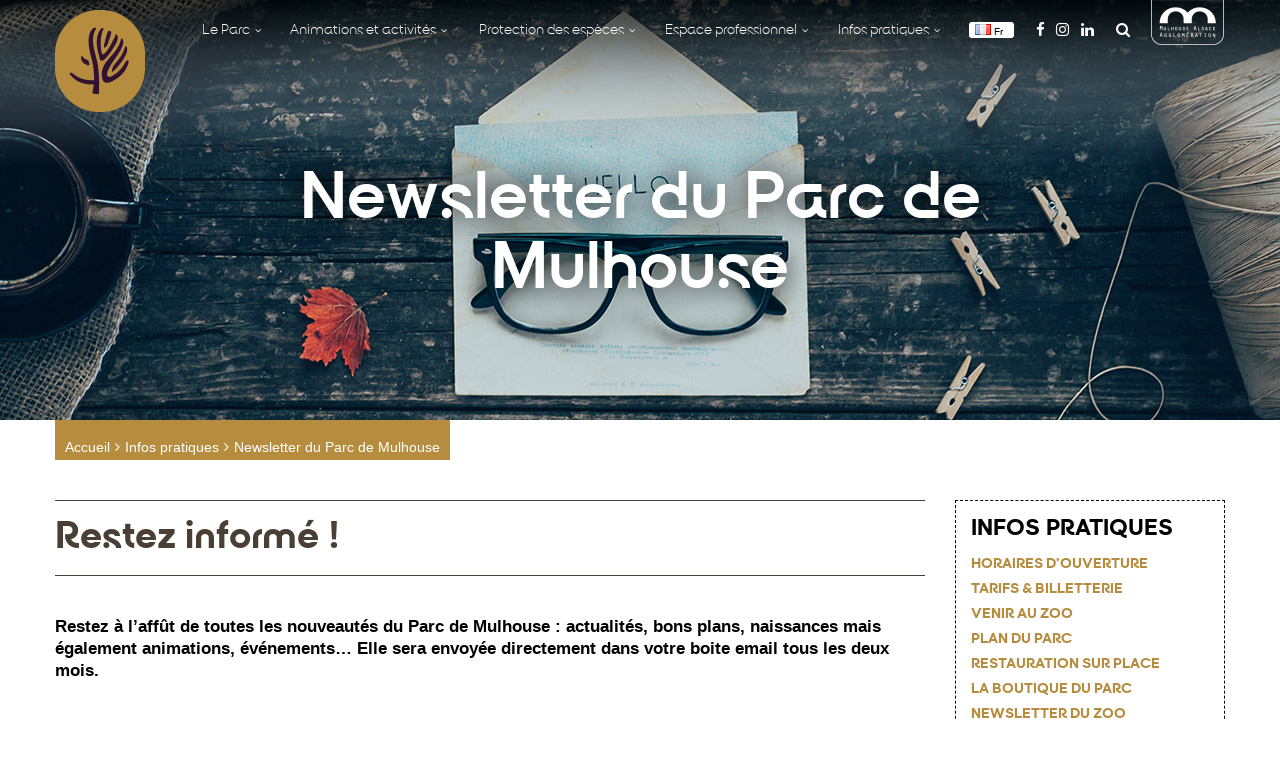

--- FILE ---
content_type: text/html; charset=UTF-8
request_url: https://www.zoo-mulhouse.com/infos-pratiques/newsletter/?id=1567205412&country%5B0%5D=FR&ajaxCalendar=1&mo=5&yr=2023
body_size: 26113
content:
<!doctype html>
<html lang="fr-FR">
<head>
	<meta charset="UTF-8">
	<meta name="viewport" content="width=device-width, initial-scale=1">
	<link rel="profile" href="http://gmpg.org/xfn/11">

	<meta name='robots' content='index, follow, max-image-preview:large, max-snippet:-1, max-video-preview:-1' />

	<!-- This site is optimized with the Yoast SEO Premium plugin v26.5 (Yoast SEO v26.5) - https://yoast.com/wordpress/plugins/seo/ -->
	<title>Newsletter du Parc de Mulhouse &#8902; Zoo de Mulhouse, parc zoologique et botanique</title>
	<meta name="description" content="Restez à l’affût de toutes les nouveautés du Zoo de Mulhouse : actualités, bons plans, naissances mais également animations, événements..." />
	<link rel="canonical" href="https://www.zoo-mulhouse.com/infos-pratiques/newsletter/" />
	<meta property="og:locale" content="fr_FR" />
	<meta property="og:type" content="article" />
	<meta property="og:title" content="Newsletter du Parc de Mulhouse" />
	<meta property="og:description" content="Restez à l’affût de toutes les nouveautés du Zoo de Mulhouse : actualités, bons plans, naissances mais également animations, événements..." />
	<meta property="og:url" content="https://www.zoo-mulhouse.com/infos-pratiques/newsletter/" />
	<meta property="og:site_name" content="Zoo de Mulhouse, parc zoologique et botanique" />
	<meta property="article:publisher" content="http://www.facebook.com/Parc.zoologique.et.botanique.Mulhouse" />
	<meta property="article:modified_time" content="2025-08-05T13:20:20+00:00" />
	<meta property="og:image" content="https://www.zoo-mulhouse.com/wp-content/uploads/2018/04/newsletter.jpg" />
	<meta property="og:image:width" content="1920" />
	<meta property="og:image:height" content="420" />
	<meta property="og:image:type" content="image/jpeg" />
	<meta name="twitter:card" content="summary_large_image" />
	<meta name="twitter:label1" content="Durée de lecture estimée" />
	<meta name="twitter:data1" content="1 minute" />
	<script type="application/ld+json" class="yoast-schema-graph">{"@context":"https://schema.org","@graph":[{"@type":"WebPage","@id":"https://www.zoo-mulhouse.com/infos-pratiques/newsletter/","url":"https://www.zoo-mulhouse.com/infos-pratiques/newsletter/","name":"Newsletter du Parc de Mulhouse &#8902; Zoo de Mulhouse, parc zoologique et botanique","isPartOf":{"@id":"https://www.zoo-mulhouse.com/#website"},"primaryImageOfPage":{"@id":"https://www.zoo-mulhouse.com/infos-pratiques/newsletter/#primaryimage"},"image":{"@id":"https://www.zoo-mulhouse.com/infos-pratiques/newsletter/#primaryimage"},"thumbnailUrl":"https://www.zoo-mulhouse.com/wp-content/uploads/2018/04/newsletter.jpg","datePublished":"2018-03-27T12:34:29+00:00","dateModified":"2025-08-05T13:20:20+00:00","description":"Restez à l’affût de toutes les nouveautés du Zoo de Mulhouse : actualités, bons plans, naissances mais également animations, événements...","breadcrumb":{"@id":"https://www.zoo-mulhouse.com/infos-pratiques/newsletter/#breadcrumb"},"inLanguage":"fr-FR","potentialAction":[{"@type":"ReadAction","target":["https://www.zoo-mulhouse.com/infos-pratiques/newsletter/"]}]},{"@type":"ImageObject","inLanguage":"fr-FR","@id":"https://www.zoo-mulhouse.com/infos-pratiques/newsletter/#primaryimage","url":"https://www.zoo-mulhouse.com/wp-content/uploads/2018/04/newsletter.jpg","contentUrl":"https://www.zoo-mulhouse.com/wp-content/uploads/2018/04/newsletter.jpg","width":1920,"height":420},{"@type":"BreadcrumbList","@id":"https://www.zoo-mulhouse.com/infos-pratiques/newsletter/#breadcrumb","itemListElement":[{"@type":"ListItem","position":1,"name":"Accueil","item":"https://www.zoo-mulhouse.com/"},{"@type":"ListItem","position":2,"name":"Infos pratiques","item":"https://www.zoo-mulhouse.com/infos-pratiques/"},{"@type":"ListItem","position":3,"name":"Newsletter du Parc de Mulhouse"}]},{"@type":"WebSite","@id":"https://www.zoo-mulhouse.com/#website","url":"https://www.zoo-mulhouse.com/","name":"Zoo de Mulhouse, parc zoologique et botanique","description":"Sortie en Alsace","potentialAction":[{"@type":"SearchAction","target":{"@type":"EntryPoint","urlTemplate":"https://www.zoo-mulhouse.com/?s={search_term_string}"},"query-input":{"@type":"PropertyValueSpecification","valueRequired":true,"valueName":"search_term_string"}}],"inLanguage":"fr-FR"}]}</script>
	<!-- / Yoast SEO Premium plugin. -->


<link rel='dns-prefetch' href='//cdnjs.cloudflare.com' />
<link rel='dns-prefetch' href='//ajax.googleapis.com' />
<link rel='dns-prefetch' href='//cdn.jsdelivr.net' />
<link rel='dns-prefetch' href='//code.ionicframework.com' />
<link rel="alternate" type="application/rss+xml" title="Zoo de Mulhouse, parc zoologique et botanique &raquo; Flux" href="https://www.zoo-mulhouse.com/feed/" />
<link rel="alternate" type="application/rss+xml" title="Zoo de Mulhouse, parc zoologique et botanique &raquo; Flux des commentaires" href="https://www.zoo-mulhouse.com/comments/feed/" />
<link rel="alternate" title="oEmbed (JSON)" type="application/json+oembed" href="https://www.zoo-mulhouse.com/wp-json/oembed/1.0/embed?url=https%3A%2F%2Fwww.zoo-mulhouse.com%2Finfos-pratiques%2Fnewsletter%2F&#038;lang=fr" />
<link rel="alternate" title="oEmbed (XML)" type="text/xml+oembed" href="https://www.zoo-mulhouse.com/wp-json/oembed/1.0/embed?url=https%3A%2F%2Fwww.zoo-mulhouse.com%2Finfos-pratiques%2Fnewsletter%2F&#038;format=xml&#038;lang=fr" />
<style id='wp-img-auto-sizes-contain-inline-css' type='text/css'>
img:is([sizes=auto i],[sizes^="auto," i]){contain-intrinsic-size:3000px 1500px}
/*# sourceURL=wp-img-auto-sizes-contain-inline-css */
</style>
<style id='wp-emoji-styles-inline-css' type='text/css'>

	img.wp-smiley, img.emoji {
		display: inline !important;
		border: none !important;
		box-shadow: none !important;
		height: 1em !important;
		width: 1em !important;
		margin: 0 0.07em !important;
		vertical-align: -0.1em !important;
		background: none !important;
		padding: 0 !important;
	}
/*# sourceURL=wp-emoji-styles-inline-css */
</style>
<link rel='stylesheet' id='wp-block-library-css' href='https://www.zoo-mulhouse.com/wp-includes/css/dist/block-library/style.min.css?ver=6.9' type='text/css' media='all' />
<style id='classic-theme-styles-inline-css' type='text/css'>
/*! This file is auto-generated */
.wp-block-button__link{color:#fff;background-color:#32373c;border-radius:9999px;box-shadow:none;text-decoration:none;padding:calc(.667em + 2px) calc(1.333em + 2px);font-size:1.125em}.wp-block-file__button{background:#32373c;color:#fff;text-decoration:none}
/*# sourceURL=/wp-includes/css/classic-themes.min.css */
</style>
<style id='global-styles-inline-css' type='text/css'>
:root{--wp--preset--aspect-ratio--square: 1;--wp--preset--aspect-ratio--4-3: 4/3;--wp--preset--aspect-ratio--3-4: 3/4;--wp--preset--aspect-ratio--3-2: 3/2;--wp--preset--aspect-ratio--2-3: 2/3;--wp--preset--aspect-ratio--16-9: 16/9;--wp--preset--aspect-ratio--9-16: 9/16;--wp--preset--color--black: #000000;--wp--preset--color--cyan-bluish-gray: #abb8c3;--wp--preset--color--white: #ffffff;--wp--preset--color--pale-pink: #f78da7;--wp--preset--color--vivid-red: #cf2e2e;--wp--preset--color--luminous-vivid-orange: #ff6900;--wp--preset--color--luminous-vivid-amber: #fcb900;--wp--preset--color--light-green-cyan: #7bdcb5;--wp--preset--color--vivid-green-cyan: #00d084;--wp--preset--color--pale-cyan-blue: #8ed1fc;--wp--preset--color--vivid-cyan-blue: #0693e3;--wp--preset--color--vivid-purple: #9b51e0;--wp--preset--gradient--vivid-cyan-blue-to-vivid-purple: linear-gradient(135deg,rgb(6,147,227) 0%,rgb(155,81,224) 100%);--wp--preset--gradient--light-green-cyan-to-vivid-green-cyan: linear-gradient(135deg,rgb(122,220,180) 0%,rgb(0,208,130) 100%);--wp--preset--gradient--luminous-vivid-amber-to-luminous-vivid-orange: linear-gradient(135deg,rgb(252,185,0) 0%,rgb(255,105,0) 100%);--wp--preset--gradient--luminous-vivid-orange-to-vivid-red: linear-gradient(135deg,rgb(255,105,0) 0%,rgb(207,46,46) 100%);--wp--preset--gradient--very-light-gray-to-cyan-bluish-gray: linear-gradient(135deg,rgb(238,238,238) 0%,rgb(169,184,195) 100%);--wp--preset--gradient--cool-to-warm-spectrum: linear-gradient(135deg,rgb(74,234,220) 0%,rgb(151,120,209) 20%,rgb(207,42,186) 40%,rgb(238,44,130) 60%,rgb(251,105,98) 80%,rgb(254,248,76) 100%);--wp--preset--gradient--blush-light-purple: linear-gradient(135deg,rgb(255,206,236) 0%,rgb(152,150,240) 100%);--wp--preset--gradient--blush-bordeaux: linear-gradient(135deg,rgb(254,205,165) 0%,rgb(254,45,45) 50%,rgb(107,0,62) 100%);--wp--preset--gradient--luminous-dusk: linear-gradient(135deg,rgb(255,203,112) 0%,rgb(199,81,192) 50%,rgb(65,88,208) 100%);--wp--preset--gradient--pale-ocean: linear-gradient(135deg,rgb(255,245,203) 0%,rgb(182,227,212) 50%,rgb(51,167,181) 100%);--wp--preset--gradient--electric-grass: linear-gradient(135deg,rgb(202,248,128) 0%,rgb(113,206,126) 100%);--wp--preset--gradient--midnight: linear-gradient(135deg,rgb(2,3,129) 0%,rgb(40,116,252) 100%);--wp--preset--font-size--small: 13px;--wp--preset--font-size--medium: 20px;--wp--preset--font-size--large: 36px;--wp--preset--font-size--x-large: 42px;--wp--preset--spacing--20: 0.44rem;--wp--preset--spacing--30: 0.67rem;--wp--preset--spacing--40: 1rem;--wp--preset--spacing--50: 1.5rem;--wp--preset--spacing--60: 2.25rem;--wp--preset--spacing--70: 3.38rem;--wp--preset--spacing--80: 5.06rem;--wp--preset--shadow--natural: 6px 6px 9px rgba(0, 0, 0, 0.2);--wp--preset--shadow--deep: 12px 12px 50px rgba(0, 0, 0, 0.4);--wp--preset--shadow--sharp: 6px 6px 0px rgba(0, 0, 0, 0.2);--wp--preset--shadow--outlined: 6px 6px 0px -3px rgb(255, 255, 255), 6px 6px rgb(0, 0, 0);--wp--preset--shadow--crisp: 6px 6px 0px rgb(0, 0, 0);}:where(.is-layout-flex){gap: 0.5em;}:where(.is-layout-grid){gap: 0.5em;}body .is-layout-flex{display: flex;}.is-layout-flex{flex-wrap: wrap;align-items: center;}.is-layout-flex > :is(*, div){margin: 0;}body .is-layout-grid{display: grid;}.is-layout-grid > :is(*, div){margin: 0;}:where(.wp-block-columns.is-layout-flex){gap: 2em;}:where(.wp-block-columns.is-layout-grid){gap: 2em;}:where(.wp-block-post-template.is-layout-flex){gap: 1.25em;}:where(.wp-block-post-template.is-layout-grid){gap: 1.25em;}.has-black-color{color: var(--wp--preset--color--black) !important;}.has-cyan-bluish-gray-color{color: var(--wp--preset--color--cyan-bluish-gray) !important;}.has-white-color{color: var(--wp--preset--color--white) !important;}.has-pale-pink-color{color: var(--wp--preset--color--pale-pink) !important;}.has-vivid-red-color{color: var(--wp--preset--color--vivid-red) !important;}.has-luminous-vivid-orange-color{color: var(--wp--preset--color--luminous-vivid-orange) !important;}.has-luminous-vivid-amber-color{color: var(--wp--preset--color--luminous-vivid-amber) !important;}.has-light-green-cyan-color{color: var(--wp--preset--color--light-green-cyan) !important;}.has-vivid-green-cyan-color{color: var(--wp--preset--color--vivid-green-cyan) !important;}.has-pale-cyan-blue-color{color: var(--wp--preset--color--pale-cyan-blue) !important;}.has-vivid-cyan-blue-color{color: var(--wp--preset--color--vivid-cyan-blue) !important;}.has-vivid-purple-color{color: var(--wp--preset--color--vivid-purple) !important;}.has-black-background-color{background-color: var(--wp--preset--color--black) !important;}.has-cyan-bluish-gray-background-color{background-color: var(--wp--preset--color--cyan-bluish-gray) !important;}.has-white-background-color{background-color: var(--wp--preset--color--white) !important;}.has-pale-pink-background-color{background-color: var(--wp--preset--color--pale-pink) !important;}.has-vivid-red-background-color{background-color: var(--wp--preset--color--vivid-red) !important;}.has-luminous-vivid-orange-background-color{background-color: var(--wp--preset--color--luminous-vivid-orange) !important;}.has-luminous-vivid-amber-background-color{background-color: var(--wp--preset--color--luminous-vivid-amber) !important;}.has-light-green-cyan-background-color{background-color: var(--wp--preset--color--light-green-cyan) !important;}.has-vivid-green-cyan-background-color{background-color: var(--wp--preset--color--vivid-green-cyan) !important;}.has-pale-cyan-blue-background-color{background-color: var(--wp--preset--color--pale-cyan-blue) !important;}.has-vivid-cyan-blue-background-color{background-color: var(--wp--preset--color--vivid-cyan-blue) !important;}.has-vivid-purple-background-color{background-color: var(--wp--preset--color--vivid-purple) !important;}.has-black-border-color{border-color: var(--wp--preset--color--black) !important;}.has-cyan-bluish-gray-border-color{border-color: var(--wp--preset--color--cyan-bluish-gray) !important;}.has-white-border-color{border-color: var(--wp--preset--color--white) !important;}.has-pale-pink-border-color{border-color: var(--wp--preset--color--pale-pink) !important;}.has-vivid-red-border-color{border-color: var(--wp--preset--color--vivid-red) !important;}.has-luminous-vivid-orange-border-color{border-color: var(--wp--preset--color--luminous-vivid-orange) !important;}.has-luminous-vivid-amber-border-color{border-color: var(--wp--preset--color--luminous-vivid-amber) !important;}.has-light-green-cyan-border-color{border-color: var(--wp--preset--color--light-green-cyan) !important;}.has-vivid-green-cyan-border-color{border-color: var(--wp--preset--color--vivid-green-cyan) !important;}.has-pale-cyan-blue-border-color{border-color: var(--wp--preset--color--pale-cyan-blue) !important;}.has-vivid-cyan-blue-border-color{border-color: var(--wp--preset--color--vivid-cyan-blue) !important;}.has-vivid-purple-border-color{border-color: var(--wp--preset--color--vivid-purple) !important;}.has-vivid-cyan-blue-to-vivid-purple-gradient-background{background: var(--wp--preset--gradient--vivid-cyan-blue-to-vivid-purple) !important;}.has-light-green-cyan-to-vivid-green-cyan-gradient-background{background: var(--wp--preset--gradient--light-green-cyan-to-vivid-green-cyan) !important;}.has-luminous-vivid-amber-to-luminous-vivid-orange-gradient-background{background: var(--wp--preset--gradient--luminous-vivid-amber-to-luminous-vivid-orange) !important;}.has-luminous-vivid-orange-to-vivid-red-gradient-background{background: var(--wp--preset--gradient--luminous-vivid-orange-to-vivid-red) !important;}.has-very-light-gray-to-cyan-bluish-gray-gradient-background{background: var(--wp--preset--gradient--very-light-gray-to-cyan-bluish-gray) !important;}.has-cool-to-warm-spectrum-gradient-background{background: var(--wp--preset--gradient--cool-to-warm-spectrum) !important;}.has-blush-light-purple-gradient-background{background: var(--wp--preset--gradient--blush-light-purple) !important;}.has-blush-bordeaux-gradient-background{background: var(--wp--preset--gradient--blush-bordeaux) !important;}.has-luminous-dusk-gradient-background{background: var(--wp--preset--gradient--luminous-dusk) !important;}.has-pale-ocean-gradient-background{background: var(--wp--preset--gradient--pale-ocean) !important;}.has-electric-grass-gradient-background{background: var(--wp--preset--gradient--electric-grass) !important;}.has-midnight-gradient-background{background: var(--wp--preset--gradient--midnight) !important;}.has-small-font-size{font-size: var(--wp--preset--font-size--small) !important;}.has-medium-font-size{font-size: var(--wp--preset--font-size--medium) !important;}.has-large-font-size{font-size: var(--wp--preset--font-size--large) !important;}.has-x-large-font-size{font-size: var(--wp--preset--font-size--x-large) !important;}
:where(.wp-block-post-template.is-layout-flex){gap: 1.25em;}:where(.wp-block-post-template.is-layout-grid){gap: 1.25em;}
:where(.wp-block-term-template.is-layout-flex){gap: 1.25em;}:where(.wp-block-term-template.is-layout-grid){gap: 1.25em;}
:where(.wp-block-columns.is-layout-flex){gap: 2em;}:where(.wp-block-columns.is-layout-grid){gap: 2em;}
:root :where(.wp-block-pullquote){font-size: 1.5em;line-height: 1.6;}
/*# sourceURL=global-styles-inline-css */
</style>
<link rel='stylesheet' id='contact-form-7-css' href='https://www.zoo-mulhouse.com/wp-content/plugins/contact-form-7/includes/css/styles.css?ver=6.1.4' type='text/css' media='all' />
<style id='contact-form-7-inline-css' type='text/css'>
.wpcf7 .wpcf7-recaptcha iframe {margin-bottom: 0;}.wpcf7 .wpcf7-recaptcha[data-align="center"] > div {margin: 0 auto;}.wpcf7 .wpcf7-recaptcha[data-align="right"] > div {margin: 0 0 0 auto;}
/*# sourceURL=contact-form-7-inline-css */
</style>
<link rel='stylesheet' id='events-manager-css' href='https://www.zoo-mulhouse.com/wp-content/plugins/events-manager/includes/css/events-manager.min.css?ver=7.2.3' type='text/css' media='all' />
<style id='events-manager-inline-css' type='text/css'>
body .em { --font-family : inherit; --font-weight : inherit; --font-size : 1em; --line-height : inherit; }
/*# sourceURL=events-manager-inline-css */
</style>
<link rel='stylesheet' id='cmplz-general-css' href='https://www.zoo-mulhouse.com/wp-content/plugins/complianz-gdpr-premium/assets/css/cookieblocker.min.css?ver=1762250128' type='text/css' media='all' />
<link rel='stylesheet' id='zoo-normalize-css' href='https://cdnjs.cloudflare.com/ajax/libs/normalize/7.0.0/normalize.min.css?ver=20180301' type='text/css' media='all' />
<link rel='stylesheet' id='zoo-pushy-css' href='https://cdnjs.cloudflare.com/ajax/libs/pushy/1.1.2/css/pushy.min.css?ver=20180301' type='text/css' media='all' />
<link rel='stylesheet' id='zoo-owl-css' href='https://cdnjs.cloudflare.com/ajax/libs/OwlCarousel2/2.2.1/assets/owl.carousel.min.css?ver=20180301' type='text/css' media='all' />
<link rel='stylesheet' id='zoo-owl-theme-css' href='https://cdnjs.cloudflare.com/ajax/libs/OwlCarousel2/2.2.1/assets/owl.theme.default.min.css?ver=20180301' type='text/css' media='all' />
<link rel='stylesheet' id='zoo-wow-css' href='https://cdnjs.cloudflare.com/ajax/libs/animate.css/3.7.0/animate.min.css?ver=20210413' type='text/css' media='all' />
<link rel='stylesheet' id='zoo-style-css' href='https://www.zoo-mulhouse.com/wp-content/themes/zoo/style.css?ver=2.0.0' type='text/css' media='all' />
<link rel='stylesheet' id='zoo-awesomefont-css' href='https://cdnjs.cloudflare.com/ajax/libs/font-awesome/4.7.0/css/font-awesome.min.css?ver=20180301' type='text/css' media='all' />
<link rel='stylesheet' id='zoo-ionicons-css' href='https://code.ionicframework.com/ionicons/2.0.1/css/ionicons.min.css?ver=20180301' type='text/css' media='all' />
<script type="text/javascript" src="https://www.zoo-mulhouse.com/wp-includes/js/jquery/jquery.min.js?ver=3.7.1" id="jquery-core-js"></script>
<script type="text/javascript" src="https://www.zoo-mulhouse.com/wp-includes/js/jquery/jquery-migrate.min.js?ver=3.4.1" id="jquery-migrate-js"></script>
<script type="text/javascript" id="events-manager-js-extra">
/* <![CDATA[ */
var EM = {"ajaxurl":"https://www.zoo-mulhouse.com/wp-admin/admin-ajax.php","locationajaxurl":"https://www.zoo-mulhouse.com/wp-admin/admin-ajax.php?action=locations_search","firstDay":"1","locale":"fr","dateFormat":"yy-mm-dd","ui_css":"https://www.zoo-mulhouse.com/wp-content/plugins/events-manager/includes/css/jquery-ui/build.min.css","show24hours":"1","is_ssl":"1","autocomplete_limit":"10","calendar":{"breakpoints":{"small":560,"medium":908,"large":false},"month_format":"M Y"},"phone":"","datepicker":{"format":"d/m/Y","locale":"fr"},"search":{"breakpoints":{"small":650,"medium":850,"full":false}},"url":"https://www.zoo-mulhouse.com/wp-content/plugins/events-manager","assets":{"input.em-uploader":{"js":{"em-uploader":{"url":"https://www.zoo-mulhouse.com/wp-content/plugins/events-manager/includes/js/em-uploader.js?v=7.2.3","event":"em_uploader_ready"}}},".em-event-editor":{"js":{"event-editor":{"url":"https://www.zoo-mulhouse.com/wp-content/plugins/events-manager/includes/js/events-manager-event-editor.js?v=7.2.3","event":"em_event_editor_ready"}},"css":{"event-editor":"https://www.zoo-mulhouse.com/wp-content/plugins/events-manager/includes/css/events-manager-event-editor.min.css?v=7.2.3"}},".em-recurrence-sets, .em-timezone":{"js":{"luxon":{"url":"luxon/luxon.js?v=7.2.3","event":"em_luxon_ready"}}},".em-booking-form, #em-booking-form, .em-booking-recurring, .em-event-booking-form":{"js":{"em-bookings":{"url":"https://www.zoo-mulhouse.com/wp-content/plugins/events-manager/includes/js/bookingsform.js?v=7.2.3","event":"em_booking_form_js_loaded"}}},"#em-opt-archetypes":{"js":{"archetypes":"https://www.zoo-mulhouse.com/wp-content/plugins/events-manager/includes/js/admin-archetype-editor.js?v=7.2.3","archetypes_ms":"https://www.zoo-mulhouse.com/wp-content/plugins/events-manager/includes/js/admin-archetypes.js?v=7.2.3","qs":"qs/qs.js?v=7.2.3"}}},"cached":"","txt_search":"Recherche","txt_searching":"Recherche en cours\u2026","txt_loading":"Chargement en cours\u2026"};
//# sourceURL=events-manager-js-extra
/* ]]> */
</script>
<script type="text/javascript" src="https://www.zoo-mulhouse.com/wp-content/plugins/events-manager/includes/js/events-manager.js?ver=7.2.3" id="events-manager-js"></script>
<script type="text/javascript" src="https://www.zoo-mulhouse.com/wp-content/plugins/events-manager/includes/external/flatpickr/l10n/fr.js?ver=7.2.3" id="em-flatpickr-localization-js"></script>
<script type="text/javascript" src="https://cdnjs.cloudflare.com/ajax/libs/modernizr/2.8.3/modernizr.min.js?ver=20180301" id="zoo-modernizr-js"></script>
<script type="text/javascript" src="https://cdnjs.cloudflare.com/ajax/libs/wow/1.1.2/wow.min.js?ver=20180301" id="zoo-wow-js"></script>
<script type="text/javascript" src="https://www.zoo-mulhouse.com/wp-content/themes/zoo/js/wow.js?ver=20180301" id="zoo-wow-greg-js"></script>
<script type="text/javascript" src="https://cdnjs.cloudflare.com/ajax/libs/sidr/2.2.1/jquery.sidr.min.js?ver=20180301" id="zoo-sidr-js"></script>
<script type="text/javascript" src="https://www.zoo-mulhouse.com/wp-content/themes/zoo/js/sidr.js?ver=20180301" id="zoo-sidr-greg-js"></script>
<script type="text/javascript" src="https://www.zoo-mulhouse.com/wp-content/themes/zoo/js/aside.js?ver=20180301" id="zoo-aside-greg-js"></script>
<script type="text/javascript" src="https://cdnjs.cloudflare.com/ajax/libs/OwlCarousel2/2.2.1/owl.carousel.min.js?ver=20180301" id="zoo-owl-js"></script>
<script type="text/javascript" src="https://www.zoo-mulhouse.com/wp-content/themes/zoo/js/owl.js?ver=20210611" id="zoo-owl-greg-js"></script>
<script type="text/javascript" src="https://www.zoo-mulhouse.com/wp-content/themes/zoo/js/sticky.js?ver=20180301" id="zoo-sticky-greg-js"></script>
<script type="text/javascript" src="https://www.zoo-mulhouse.com/wp-content/themes/zoo/js/bold.js?ver=20180301" id="zoo-bold-greg-js"></script>
<script type="text/javascript" src="https://www.zoo-mulhouse.com/wp-content/themes/zoo/js/scroll.js?ver=20180301" id="zoo-scroll-greg-js"></script>
<script type="text/javascript" src="https://www.zoo-mulhouse.com/wp-content/themes/zoo/js/preloader.js?ver=20180301" id="zoo-preloader-greg-js"></script>
<script type="text/javascript" src="https://ajax.googleapis.com/ajax/libs/jquery/1.11.3/jquery.min.js?ver=20160321" id="zoo-jquery-js"></script>
<script type="text/javascript" src="https://cdn.jsdelivr.net/jquery.mixitup/latest/jquery.mixitup.min.js?ver=20180301" id="zoo-mixitup-js"></script>
<script type="text/javascript" src="https://www.zoo-mulhouse.com/wp-content/themes/zoo/js/mixitup.js?ver=20180301" id="zoo-mixitup-greg-js"></script>
<link rel="https://api.w.org/" href="https://www.zoo-mulhouse.com/wp-json/" /><link rel="alternate" title="JSON" type="application/json" href="https://www.zoo-mulhouse.com/wp-json/wp/v2/pages/319" /><link rel="EditURI" type="application/rsd+xml" title="RSD" href="https://www.zoo-mulhouse.com/xmlrpc.php?rsd" />
<link rel='shortlink' href='https://www.zoo-mulhouse.com/?p=319' />
			<style>.cmplz-hidden {
					display: none !important;
				}</style><link rel="Shortcut Icon" type="image/x-icon" href="https://www.zoo-mulhouse.com/wp-content/themes/zoo/images/favicon.png" /><link rel="apple-touch-icon" href="https://www.zoo-mulhouse.com/wp-content/themes/zoo/images/favicon-apple.png" /><!-- Global site tag (gtag.js) - Google Analytics -->
	<script type="text/plain" data-service="google-analytics" data-category="statistics" async data-cmplz-src="https://www.googletagmanager.com/gtag/js?id=UA-3797582-15"></script>
	<script>
		window.dataLayer = window.dataLayer || [];
		function gtag(){dataLayer.push(arguments);}
		gtag('js', new Date());

		gtag('config', 'UA-3797582-15');
	</script>
<!-- Global site tag (gtag.js) - Google Analytics -->
<!-- Google Tag Manager -->
	<script>
		(function(w,d,s,l,i){w[l]=w[l]||[];w[l].push({'gtm.start':new Date().getTime(),event:'gtm.js'});var f=d.getElementsByTagName(s)[0],j=d.createElement(s),dl=l!='dataLayer'?'&l='+l:'';j.async=true;j.src='https://www.googletagmanager.com/gtm.js?id='+i+dl;f.parentNode.insertBefore(j,f);})(window,document,'script','dataLayer','GTM-TNNKXHB');
	</script>
<!-- End Google Tag Manager -->
<meta name="generator" content="Elementor 3.33.4; features: additional_custom_breakpoints; settings: css_print_method-external, google_font-enabled, font_display-auto">
<style type="text/css">.recentcomments a{display:inline !important;padding:0 !important;margin:0 !important;}</style>			<style>
				.e-con.e-parent:nth-of-type(n+4):not(.e-lazyloaded):not(.e-no-lazyload),
				.e-con.e-parent:nth-of-type(n+4):not(.e-lazyloaded):not(.e-no-lazyload) * {
					background-image: none !important;
				}
				@media screen and (max-height: 1024px) {
					.e-con.e-parent:nth-of-type(n+3):not(.e-lazyloaded):not(.e-no-lazyload),
					.e-con.e-parent:nth-of-type(n+3):not(.e-lazyloaded):not(.e-no-lazyload) * {
						background-image: none !important;
					}
				}
				@media screen and (max-height: 640px) {
					.e-con.e-parent:nth-of-type(n+2):not(.e-lazyloaded):not(.e-no-lazyload),
					.e-con.e-parent:nth-of-type(n+2):not(.e-lazyloaded):not(.e-no-lazyload) * {
						background-image: none !important;
					}
				}
			</style>
					<style type="text/css" id="wp-custom-css">
			/* Changement CSS horaires d'ouvertures */

.ouverture .active .mois::before {
	content: "Mois actuel          ";
	font-size:1rem;
}

.ouverture .active .mois span:nth-child(1) {
	display:none;
}


/* Ajout de styles pour les filtres actif de la page animaux  */

.filtre .controls button.active:before{
 content: "| "	
}

/* Remove marker */
.remove-marker::marker{
	display:none;
}
.remove-marker{
		color:transparent;
}

/* Remove before */
.remove-before::before{
	display:none;
}
.contenu .interne article.single ul li.remove-before {
	margin: 0px;
}

.contenu .interne article.single ol li::before{
	color: #faba00;
    content: '\f1b0';
    font-family: 'FontAwesome';
    font-size: 14px;
    margin: 0 6px 0 0;
}

.contenu .interne article.single ol li {
list-style-type:none;
}

/* Accordéon page cookie */
.cmplz-service-header{
	border: 1px solid black;
	margin-bottom:1rem;
	padding: 1rem;
	border-radius: 20px;
}

.cmplz-service-header div p::after {
	content: '\25BC';
	margin-left: 1rem;
	display: inline-block;
  transform: scale(0.7); 
}

#cmplz-cookies-overview .cmplz-dropdown.cmplz-dropdown-cookiepolicy summary div p, #cmplz-document .cmplz-dropdown.cmplz-dropdown-cookiepolicy summary div p, .editor-styles-wrapper .cmplz-unlinked-mode .cmplz-dropdown.cmplz-dropdown-cookiepolicy summary div p{
	margin:0px;
}

.cmplz-dropdown {
	margin-bottom: 1rem;
}

/* Accordeon side bar */
.button-wrapper{
	    color: #003f21;
    font-family: "surgena";
    font-size: 15px;
    font-weight: 900;
    margin: 0;
    padding: 0;
    text-transform: uppercase;
}

.button-wrapper .icon::before{
display:none;
}

.button-wrapper::after{
	  content: "\25BC";
  display: inline-block;
  transform: scale(0.7); 
		margin-left: 1rem;
}

/* Design section P01 parc et jardin */
/*.animaux-vegetaux p{
	color:#003f21;
	font-size:20px;
}

.animaux-vegetaux h2{
	    color: #003f21;
    font-family: "museo";
    font-size: 40px;
    font-weight: 700;
    padding: 0 30px 0 30px;
}
.animaux-vegetaux .opacite:hover h2{
	color:white;
}*/

/* Visually hidden */

.visually-hidden{
  position: absolute;
  width: 1px;
  height: 1px;
  margin: -1px;
  border: 0;
  padding: 0;
  
  white-space: nowrap;
  clip-path: inset(100%);
  clip: rect(0 0 0 0);
  overflow: hidden;
}

/* Page événements */

.em.pixelbones blockquote, .em.pixelbones dl, .em.pixelbones figure, .em.pixelbones ol, .em.pixelbones p, .em.pixelbones pre, .em.pixelbones table, .em.pixelbones ul{
	margin-bottom:0px !important;
}		</style>
		</head>

<body data-cmplz=1 class="wp-singular page-template-default page page-id-319 page-child parent-pageid-222 wp-theme-zoo elementor-default elementor-kit-19672">
	    <!-- Google Tag Manager (noscript) -->
<noscript><iframe src="https://www.googletagmanager.com/ns.html?id=GTM-TNNKXHB"
height="0" width="0" style="display:none;visibility:hidden"></iframe></noscript>
<!-- End Google Tag Manager (noscript) -->


	<!-- <div id="preloader">
		<div id="status"></div>
	</div> -->
	<!-- Code Webgo Important 22 -->
	<div id="preloader" aria-busy="true">
		<div id="status"></div>
	</div>
	<!-- <header> -->
        <!-- Code Webgo Important 43 -->
	<header role="banner">
		<div class="flat">
		</div>
		<div class="degrade">
		</div>
		<div class="menulateral">
			<div class="overlay">
			</div>
		</div>
		<div class="head">
			<div class="page-container">
				<div class="container">
					<div class="logo">
					<a href="https://www.zoo-mulhouse.com/" title="Zoo de Mulhouse, parc zoologique et botanique | Sortie en Alsace"><img src="https://www.zoo-mulhouse.com/wp-content/themes/zoo/images/logo.png" alt="Zoo de Mulhouse Alsace" title="Zoo de Mulhouse, parc zoologique et botanique | Sortie en Alsace" /></a>
					</div>
					<a id="existing-content-menu" href="#existing-content-menu"><span></span></a>
					<!-- <a id="existing-content-menu" href="#existing-content-menu"><span></span></a> -->
					<!-- Code Webgo critique 6 -->
					<!-- <button type="button" style="background-color:transparent;" id="existing-content-menu" href="#existing-content-menu" ><span></span></button> -->
					<div class="titre">
						<h1>Parc zoologique &amp; botanique de Mulhouse</h1>
					</div>

					<div class="menu">
						<a id="sidr-id-close-menu-button" href="#">x</a>
						<ul class="nav">
							<li class="leparc menu-item-has-children">
							    <a>Le Parc</a>
							    <div>
									<ul id="menu-le-parc-1" class="nav-column"><li id="menu-item-81" class="menu-item menu-item-type-post_type menu-item-object-page menu-item-81 current-menu-item"><a href="https://www.zoo-mulhouse.com/le-parc/histoire-du-parc/"><i class="icon ion-ios-film-outline"></i>L’histoire du Parc</a></li>
<li id="menu-item-141" class="menu-item menu-item-type-post_type_archive menu-item-object-animaux menu-item-141 current-menu-item"><a href="https://www.zoo-mulhouse.com/le-parc/animaux/"><i class="icon ion-ios-paw-outline" aria-hidden="true"></i>Les animaux</a></li>
<li id="menu-item-152" class="menu-item menu-item-type-post_type_archive menu-item-object-vegetaux menu-item-152 current-menu-item"><a href="https://www.zoo-mulhouse.com/le-parc/plantes-jardins/"><i class="icon ion-ios-rose-outline"></i>Les plantes &#038; jardins</a></li>
<li id="menu-item-161" class="menu-item menu-item-type-post_type_archive menu-item-object-metiers menu-item-161 current-menu-item"><a href="https://www.zoo-mulhouse.com/le-parc/les-metiers-du-zoo/"><i class="fa fa-stethoscope" aria-hidden="true"></i>Les métiers du Parc</a></li>
</ul>									<ul id="menu-le-parc-2" class="nav-column"><li id="menu-item-84" class="menu-item menu-item-type-post_type menu-item-object-page menu-item-has-children menu-item-84 current-menu-item"><a href="https://www.zoo-mulhouse.com/le-parc/soutenir-le-parc/"><i class="icon ion-ios-heart-outline" aria-hidden="true"></i>Soutenir le Parc</a>
<ul class="sub-menu">
	<li id="menu-item-96" class="menu-item menu-item-type-post_type menu-item-object-page menu-item-96 current-menu-item"><a href="https://www.zoo-mulhouse.com/le-parc/soutenir-le-parc/les-parrainages/">Les parrainages</a></li>
	<li id="menu-item-95" class="menu-item menu-item-type-post_type menu-item-object-page menu-item-95 current-menu-item"><a href="https://www.zoo-mulhouse.com/le-parc/soutenir-le-parc/le-mecenat/">Le mécénat</a></li>
	<li id="menu-item-94" class="menu-item menu-item-type-post_type menu-item-object-page menu-item-94 current-menu-item"><a href="https://www.zoo-mulhouse.com/le-parc/soutenir-le-parc/devenir-donateur/">Devenir donateur</a></li>
	<li id="menu-item-93" class="menu-item menu-item-type-post_type menu-item-object-page menu-item-93 current-menu-item"><a href="https://www.zoo-mulhouse.com/le-parc/soutenir-le-parc/ils-nous-soutiennent-deja/">Ils nous soutiennent déjà</a></li>
</ul>
</li>
<li id="menu-item-388" class="menu-item menu-item-type-post_type menu-item-object-page menu-item-388 current-menu-item"><a href="https://www.zoo-mulhouse.com/actualites/"><i class="icon ion-ios-paper-outline" aria-hidden="true"></i>Actualités du Parc</a></li>
</ul>									<ul id="menu-le-parc-3" class="nav-column"><li id="menu-item-105" class="menu-item menu-item-type-post_type menu-item-object-page menu-item-105 current-menu-item"><a href="https://www.zoo-mulhouse.com/le-parc/les-parcours-pedagogiques/"><i class="icon ion-university"></i>Les parcours pédagogiques</a></li>
<li id="menu-item-104" class="menu-item menu-item-type-post_type menu-item-object-page menu-item-104 current-menu-item"><a href="https://www.zoo-mulhouse.com/le-parc/a-quoi-sert-un-parc-moderne/"><i class="icon ion-android-globe" aria-hidden="true"></i>A quoi sert un Parc moderne</a></li>
<li id="menu-item-103" class="menu-item menu-item-type-post_type menu-item-object-page menu-item-103 current-menu-item"><a href="https://www.zoo-mulhouse.com/le-parc/les-labels-et-recompenses/"><i class="icon ion-ribbon-b"></i>Les labels et récompenses</a></li>
</ul>							    </div>
							</li>
							<li class="animationsetactivites menu-item-has-children">
								<a>Animations et activités</a>
							    <div>
									<ul id="menu-animations-et-activites-1" class="nav-column"><li id="menu-item-241" class="menu-item menu-item-type-post_type menu-item-object-page menu-item-has-children menu-item-241 current-menu-item"><a href="https://www.zoo-mulhouse.com/animations-et-activites/temps-forts-annuels/"><i class="icon ion-ios-calendar-outline"></i>Temps forts annuels</a>
<ul class="sub-menu">
	<li id="menu-item-637" class="menu-item menu-item-type-custom menu-item-object-custom menu-item-637 current-menu-item"><a href="/animations-et-activites/temps-forts-annuels/#marche-aux-plantes">Marché aux plantes</a></li>
	<li id="menu-item-638" class="menu-item menu-item-type-custom menu-item-object-custom menu-item-638 current-menu-item"><a href="/animations-et-activites/temps-forts-annuels/#madagascar-en-fete">Madagascar en fête</a></li>
	<li id="menu-item-19651" class="menu-item menu-item-type-custom menu-item-object-custom menu-item-19651 current-menu-item"><a href="/animations-et-activites/temps-forts-annuels/#festival-groaaar">Groaaar ! Le Festival de la BD au zoo</a></li>
	<li id="menu-item-641" class="menu-item menu-item-type-custom menu-item-object-custom menu-item-641 current-menu-item"><a href="/animations-et-activites/temps-forts-annuels/#projection-sous-les-etoiles">Ciné sous les étoiles</a></li>
	<li id="menu-item-643" class="menu-item menu-item-type-custom menu-item-object-custom menu-item-643 current-menu-item"><a href="/animations-et-activites/temps-forts-annuels/#nuit-de-la-chauve-souris">Nuit de la chauve-souris</a></li>
	<li id="menu-item-642" class="menu-item menu-item-type-custom menu-item-object-custom menu-item-642 current-menu-item"><a href="/animations-et-activites/temps-forts-annuels/#journee-decouverte">Journée découverte</a></li>
</ul>
</li>
<li id="menu-item-703" class="menu-item menu-item-type-post_type_archive menu-item-object-rdvanimaliers menu-item-703 current-menu-item"><a href="https://www.zoo-mulhouse.com/animations-et-activites/rendez-vous-animaliers/"><i class="icon ion-ios-clock-outline"></i>Les rendez-vous animaliers</a></li>
</ul>									<ul id="menu-animations-et-activites-2" class="nav-column"><li id="menu-item-251" class="menu-item menu-item-type-post_type menu-item-object-page menu-item-has-children menu-item-251 current-menu-item"><a href="https://www.zoo-mulhouse.com/animations-et-activites/activites-thematiques/"><i class="icon ion-ios-color-filter-outline" aria-hidden="true"></i>Activités thématiques</a>
<ul class="sub-menu">
	<li id="menu-item-252" class="menu-item menu-item-type-post_type menu-item-object-page menu-item-252 current-menu-item"><a href="https://www.zoo-mulhouse.com/animations-et-activites/activites-thematiques/les-visites-guidees-zoologiques-et-botaniques/">Les visites guidées du Parc</a></li>
	<li id="menu-item-253" class="menu-item menu-item-type-post_type menu-item-object-page menu-item-253 current-menu-item"><a href="https://www.zoo-mulhouse.com/animations-et-activites/activites-thematiques/le-lever-des-animaux-a-laube/">Le lever des animaux</a></li>
	<li id="menu-item-254" class="menu-item menu-item-type-post_type menu-item-object-page menu-item-254 current-menu-item"><a href="https://www.zoo-mulhouse.com/animations-et-activites/activites-thematiques/soirees-privileges-dans-les-coulisses/">Les soirées privilèges dans les coulisses</a></li>
	<li id="menu-item-255" class="menu-item menu-item-type-post_type menu-item-object-page menu-item-255 current-menu-item"><a href="https://www.zoo-mulhouse.com/animations-et-activites/activites-thematiques/ateliers-ete-enfants/">Ateliers d’été pour enfants</a></li>
	<li id="menu-item-256" class="menu-item menu-item-type-post_type menu-item-object-page menu-item-256 current-menu-item"><a href="https://www.zoo-mulhouse.com/animations-et-activites/activites-thematiques/feter-son-anniversaire/">Fêter son anniversaire</a></li>
	<li id="menu-item-257" class="menu-item menu-item-type-post_type menu-item-object-page menu-item-257 current-menu-item"><a href="https://www.zoo-mulhouse.com/animations-et-activites/activites-thematiques/soigneurs-dun-jour/">Soigneurs d&rsquo;un jour</a></li>
	<li id="menu-item-30008" class="menu-item menu-item-type-post_type menu-item-object-page menu-item-30008 current-menu-item"><a href="https://www.zoo-mulhouse.com/animations-et-activites/activites-thematiques/soigneurs-dun-jour-junior/">Soigneurs d&rsquo;un jour junior</a></li>
	<li id="menu-item-701" class="menu-item menu-item-type-post_type menu-item-object-page menu-item-701 current-menu-item"><a href="https://www.zoo-mulhouse.com/animations-et-activites/activites-thematiques/les-activites-educatives-a-telecharger/">Les activités éducatives à télécharger</a></li>
</ul>
</li>
<li id="menu-item-704" class="menu-item menu-item-type-post_type_archive menu-item-object-event menu-item-704 current-menu-item"><a href="https://www.zoo-mulhouse.com/evenements/"><span class="important">Agenda</span> Tous les événements</a></li>
</ul>							    </div>
							</li>
							<li class="protectiondesespeces menu-item-has-children">
								<a>Protection des espèces</a>
							    <div>
									<ul id="menu-protection-des-especes-1" class="nav-column"><li id="menu-item-262" class="menu-item menu-item-type-post_type menu-item-object-page menu-item-262 current-menu-item"><a href="https://www.zoo-mulhouse.com/protection-des-especes/conservation-programmes-de-recherche/"><i class="icon ion-ios-search"></i>Conservation &#038; programmes de recherche</a></li>
<li id="menu-item-261" class="menu-item menu-item-type-post_type menu-item-object-page menu-item-261 current-menu-item"><a href="https://www.zoo-mulhouse.com/protection-des-especes/comment-agir-a-mon-niveau/"><i class="icon ion-ios-lightbulb-outline"></i>Comment agir à mon niveau</a></li>
</ul>									<ul id="menu-protection-des-especes-2" class="nav-column"><li id="menu-item-275" class="menu-item menu-item-type-post_type menu-item-object-page menu-item-275 current-menu-item"><a href="https://www.zoo-mulhouse.com/protection-des-especes/programmes-europeens-elevage-eep/"><i class="icon ion-egg"></i>Programmes européens d’élevage (EEP)</a></li>
<li id="menu-item-274" class="menu-item menu-item-type-post_type menu-item-object-page menu-item-274 current-menu-item"><a href="https://www.zoo-mulhouse.com/protection-des-especes/education-environnement/"><i class="icon ion-ios-cloud-outline"></i>Education à l’environnement</a></li>
</ul>							    </div>
							</li>
							<li class="espaceprofessionnel menu-item-has-children">
								<a>Espace professionnel</a>
							    <div>
									<ul id="menu-espace-professionnel-1" class="nav-column"><li id="menu-item-157" class="menu-item menu-item-type-post_type_archive menu-item-object-enseignants menu-item-157 current-menu-item"><a href="https://www.zoo-mulhouse.com/espace-professionnel/espace-enseignants/"><i class="ion-scissors"></i>Espace enseignants</a></li>
<li id="menu-item-280" class="menu-item menu-item-type-post_type_archive menu-item-object-animateurs menu-item-280 current-menu-item"><a href="https://www.zoo-mulhouse.com/espace-professionnel/espace-animateurs/"><i class="icon ion-ios-color-wand-outline"></i>Espace animateurs</a></li>
</ul>									<ul id="menu-espace-professionnel-2" class="nav-column"><li id="menu-item-289" class="menu-item menu-item-type-post_type_archive menu-item-object-entreprises menu-item-289 current-menu-item"><a href="https://www.zoo-mulhouse.com/espace-professionnel/espace-entreprises/"><i class="icon ion-ios-people-outline"></i>Espace entreprise, CE, groupes &#038; autocaristes</a></li>
</ul>									<ul id="menu-espace-professionnel-3" class="nav-column"><li id="menu-item-290" class="menu-item menu-item-type-post_type menu-item-object-page menu-item-290 current-menu-item"><a href="https://www.zoo-mulhouse.com/espace-professionnel/espace-stages-et-emplois/"><i class="icon ion-ios-briefcase-outline"></i>Espace stages et emplois</a></li>
<li id="menu-item-281" class="menu-item menu-item-type-post_type menu-item-object-page menu-item-281 current-menu-item"><a href="https://www.zoo-mulhouse.com/espace-professionnel/espace-presse/"><i class="icon ion-ios-paper-outline"></i>Espace presse</a></li>
</ul>							    </div>
							</li>
							<li class="infospratiques menu-item-has-children"><a>Infos pratiques</a>
							    <div>
									<ul id="menu-infos-pratiques-1" class="nav-column"><li id="menu-item-270" class="menu-item menu-item-type-post_type menu-item-object-page menu-item-270 current-menu-item"><a href="https://www.zoo-mulhouse.com/infos-pratiques/horaires/"><i class="icon ion-ios-clock-outline"></i>Horaires d’ouverture</a></li>
<li id="menu-item-269" class="menu-item menu-item-type-post_type menu-item-object-page menu-item-269 current-menu-item"><a href="https://www.zoo-mulhouse.com/infos-pratiques/tarifs-billetterie/"><i class="fa fa-ticket" aria-hidden="true"></i>Tarifs &#038; billetterie</a></li>
<li id="menu-item-22449" class="menu-item menu-item-type-post_type menu-item-object-page menu-item-22449 current-menu-item"><a href="https://www.zoo-mulhouse.com/infos-pratiques/venir-au-zoo/"><i class="icon ion-ios-navigate-outline"></i>Venir au zoo</a></li>
</ul>									<ul id="menu-infos-pratiques-2" class="nav-column"><li id="menu-item-22446" class="menu-item menu-item-type-post_type menu-item-object-page menu-item-22446 current-menu-item"><a href="https://www.zoo-mulhouse.com/le-parc/plan-du-parc/"><i class="icon ion-android-map"></i>Plan du Parc</a></li>
<li id="menu-item-272" class="menu-item menu-item-type-post_type menu-item-object-page menu-item-272 current-menu-item"><a href="https://www.zoo-mulhouse.com/infos-pratiques/restauration/"><i class="icon ion-android-restaurant"></i>Restauration sur place</a></li>
<li id="menu-item-368" class="menu-item menu-item-type-post_type menu-item-object-page menu-item-368 current-menu-item"><a href="https://www.zoo-mulhouse.com/infos-pratiques/la-boutique-du-parc/"><i class="icon ion-ios-cart-outline"></i>La boutique du Parc</a></li>
</ul>									<ul id="menu-infos-pratiques-3" class="nav-column"><li id="menu-item-325" class="menu-item menu-item-type-post_type menu-item-object-page current-menu-item page_item page-item-319 current_page_item menu-item-325 current-menu-item"><a href="https://www.zoo-mulhouse.com/infos-pratiques/newsletter/" aria-current="page"><i class="icon ion-paper-airplane"></i>Newsletter du Zoo</a></li>
<li id="menu-item-136" class="menu-item menu-item-type-post_type menu-item-object-page menu-item-136 current-menu-item"><a href="https://www.zoo-mulhouse.com/infos-pratiques/contact/"><i class="icon ion-ios-compose"></i>Contactez le Parc</a></li>
<li id="menu-item-20213" class="menu-item menu-item-type-post_type menu-item-object-page menu-item-20213 current-menu-item"><a href="https://www.zoo-mulhouse.com/infos-pratiques/que-faire-en-alsace/"><i class="icon ion-ios-camera"></i>Que faire en Alsace ?</a></li>
</ul>							    </div>
							</li>
						</ul>
													<div class="pratique">
								<div class="center">
									<a href="https://www.zoo-mulhouse.com/infos-pratiques/horaires/" title="Découvrir les horaires du Zoo de Mulouse"><i class="icon ion-ios-clock-outline"></i>
									<p>Aujourd’hui</p>
									
																		<h2>De 10h à 16h</h2></a>
																								</div>
								<div class="center">
									<a href="https://www.zoo-mulhouse.com/infos-pratiques/tarifs-billetterie/" title="Découvrir les tarifs d'entrée du Zoo de Mulouse"><i class="fa fa-ticket"></i>
									<p>Tarifs</p>
									<h2>Billetterie</h2></a>
								</div>
								<div class="meteo center">
									<a class="weatherwidget-io" href="https://forecast7.com/fr/47d757d34/mulhouse/" data-font="Open Sans" data-icons="Climacons Animated" data-mode="Current" data-theme="pure" ></a>
									<script>
									!function(d,s,id){var js,fjs=d.getElementsByTagName(s)[0];if(!d.getElementById(id)){js=d.createElement(s);js.id=id;js.src='https://weatherwidget.io/js/widget.min.js';fjs.parentNode.insertBefore(js,fjs);}}(document,'script','weatherwidget-io-js');
									</script>
								</div>
							</div>
																										 </div>
					<div class="outils">
						<div class="langue">
							<ul class="languagepicker">
								<!-- </?php pll_the_languages(array('show_flags'=>3,'hide_current'=>0) ); ?> -->
									<li class="lang-item lang-item-17 lang-item-fr current-lang lang-item-first"><a lang="fr-FR" hreflang="fr-FR" href="https://www.zoo-mulhouse.com/infos-pratiques/newsletter/" aria-current="true"><img src="[data-uri]" alt="" width="16" height="11" style="width: 16px; height: 11px;" /><span style="margin-left:0.3em;">Fr</span></a></li>
	<li class="lang-item lang-item-24 lang-item-de no-translation"><a lang="de" hreflang="de" href="https://www.zoo-mulhouse.com/de/empfang/"><img src="[data-uri]" alt="" width="16" height="11" style="width: 16px; height: 11px;" /><span style="margin-left:0.3em;">De</span></a></li>
	<li class="lang-item lang-item-20 lang-item-en no-translation"><a lang="en" hreflang="en" href="https://www.zoo-mulhouse.com/en/home/"><img src="[data-uri]" alt="" width="16" height="11" style="width: 16px; height: 11px;" /><span style="margin-left:0.3em;">En</span></a></li>
								<!--<li class="lang-item lang-item-17 lang-item-fr lang-item-first current-lang"><a lang="fr-FR" hreflang="fr-FR"><img src="[data-uri]" title="Fr" alt="Fr"><span style="margin-left:0.3em;">Fr</span></a></li>-->
							</ul>
						</div>
						<!-- <div class="facebook">
							<a title="Rejoignez le Zoo de Mulhouse sur Facebook" href="http://www.facebook.com/Parc.zoologique.et.botanique.Mulhouse" target="_blank"><i class="fa fa-facebook circle-icon"></i></a>
						</div> -->
                        <!-- Code Webgo critique 10 -->
						<div class="facebook">
                            <button style="background-color:transparent; border:none;" type="button" tabindex="-1">
							<a title="Rejoignez le Zoo de Mulhouse sur Facebook (nouvelle fenêtre)" href="http://www.facebook.com/Parc.zoologique.et.botanique.Mulhouse" target="_blank"><i aria-hidden="true" class="fa fa-facebook"></i></a>
                            </button>
						</div>
						<div class="instagram">
                            <button style="background-color:transparent; border:none;" type="button" tabindex="-1">
							<a title="Rejoignez le Zoo de Mulhouse sur Instagram (nouvelle fenêtre)" href="https://www.instagram.com/zoomulhouse/" target="_blank"><i class="fa fa-instagram"></i></a>
                            </button>
						</div>
						<div class="linkedin">
                            <button style="background-color:transparent; border:none;" type="button" tabindex="-1">
							<a title="Rejoignez le Zoo de Mulhouse sur LinkedIn (nouvelle fenêtre)" href="https://www.linkedin.com/company/parc-zoologique-et-botanique-de-mulhouse/" target="_blank"><i class="fa fa-linkedin"></i></a>
                            </button>
						</div>
						<!-- <div class="recherche">
							<div class="open">
								<i title="Recherche" class="fa fa-search" aria-hidden="true"></i>
							</div>
						</div> -->
						<!-- Code Webgo critique 7 -->
						<div class="recherche" id="search">
							<button type="button" style="background-color: transparent; border: none;" class="open" aria-controls="search" aria-label="ouverture de la recherche">
								<i title="Recherche" class="fa fa-search" aria-hidden="true"></i>
							</button>
						</div>
						<div class="m2a">
							<!-- <a href="http://www.mulhouse-alsace.fr" target="_blank" title="Le Zoo de Mulhouse est un lieu touristique de Mulhouse Alsace Agglomération"><img src="<//?php echo home_url( 'wp-content/themes/zoo/images/m2a-header.png' ); ?>" alt="Le Zoo de Mulhouse est un lieu touristique de Mulhouse Alsace Agglomération" title="Le Zoo de Mulhouse est un lieu touristique de Mulhouse Alsace Agglomération" /></a> -->
                            <!-- Code Webgo critique 2 et Important 21-->
							<a href="http://www.mulhouse-alsace.fr" target="_blank" title="Mulhouse Alsace Agglomération (ouvre une nouvelle fenêtre)"><img src="https://www.zoo-mulhouse.com/wp-content/themes/zoo/images/m2a-header.png" alt="Mulhouse Alsace Agglomération" title="Mulhouse Alsace Agglomération (ouvre une nouvelle fenêtre)" /></a>
						</div>
					</div>
				</div>
			</div>
		</div>
		<!-- <div class="rechercheform"> -->
			<!-- Code webgo critique 7 -->
		<div class="rechercheform" id="searchForm" >
			<div class="overlay" aria-modal="true" aria-label="Formulaire de recherche" role="dialog">
				<!-- <div class="close">
					<span class="first">x</span>
				</div> -->
				<!-- Code Webgo Critique 7 -->
					<button type="button" style="background-color:transparent; top:3rem; height: 3rem; width: 3rem;" class="close" aria-label="fermeture de la recherche" aria-controls="searchForm">
						<span style="position:relative; inset-inline-start: auto;" class="first">x</span>
					</button>
				<div class="formulaire">
					<form role="search" method="get" id="searchform" class="searchform" action="https://www.zoo-mulhouse.com/">
<div>
<!-- Code Webgo Important 40 -->
	<div style="display:flex; flex-direction:column;">
        <!-- <label style="color:white; margin-right:1rem; margin-bottom:1rem;" for="searchInput">Que cherchez-vous?</label> -->
        <span style="display:flex; flex-direction:row; justify-content: center;">
		<input style="color:#faba00" type="text" value="" name="s" id="s" placeholder="Votre recherche..."  required/>
		<!-- <input type="submit" id="searchsubmit" class="bouton" value=""/> -->
        <!-- Code webgo critique 10 -->
		<input type="submit" id="searchsubmit" class="bouton" value="" aria-label="validez votre recherche" aria-hidden="true"/> 
</span>
	</div>
	</div>
</form>

				</div>
			</div>
		</div>
	</header>




	








	<main id="post-319" class="contenu post-319 page type-page status-publish has-post-thumbnail hentry">




							<section class="banniere" style="background-image: url('https://www.zoo-mulhouse.com/wp-content/uploads/2018/04/newsletter.jpg');">
					<div class="page-container">
				<div class="col-12 center">
					<div class="container">
						<h1>Newsletter du Parc de Mulhouse</h1>
					</div>
				</div>
			</div>
		</section>
		<div class="clear"></div>




		<section class="interne">
			<div class="page-container">
				<div class="col-12">
					<div class="container">
						<nav role="navigation" aria-label="Fil d&rsquo;ariane" class="ariane" id="crumbs"><ul itemscope itemtype="http://schema.org/BreadcrumbList"><li itemprop="itemListElement" itemscope
      itemtype="http://schema.org/ListItem"><a itemprop="item" href="https://www.zoo-mulhouse.com">Accueil</a></li>  <li itemprop="itemListElement" itemscope
      itemtype="http://schema.org/ListItem"><a itemprop="item" href="https://www.zoo-mulhouse.com/infos-pratiques/">Infos pratiques</a></li>  <li itemprop="itemListElement" itemscope
      itemtype="http://schema.org/ListItem" aria-current="page"><span class="current">Newsletter du Parc de Mulhouse</span></li></ul></nav>						<div class="clear"></div>
					</div>
				</div>

				<article class="col-9 single">
					<div class="container">
						<h2>Restez informé !</h2>
<p><strong>Restez à l’affût de toutes les nouveautés du Parc de Mulhouse : actualités, bons plans, naissances mais également animations, événements&#8230; Elle sera envoyée directement dans votre boite email tous les deux mois.<br />
</strong></p>
<p>&nbsp;</p>

						<!-- Formulaire de demande de visites guidées -->
						
						<!-- Formulaire de contact FR -->
						
						<!-- Formulaire de contact EN -->
						
						<!-- Formulaire de contact DE -->
						
						<!-- Newsletter -->
													</div>
							<!--<iframe frameborder="0" scrolling="no" marginheight="0" marginwidth="0" src="https://app.mailjet.com/widget/iframe/2TK7/5Wf" width="100%" height="250"></iframe>-->
							<!-- <iframe class="mj-w-res-iframe" frameborder="0" scrolling="no" marginheight="0" marginwidth="0" src="https://app.mailjet.com/widget/iframe/2lZd/Jbv" width="100%"></iframe><script type="text/javascript" src="https://app.mailjet.com/statics/js/iframeResizer.min.js"></script> -->
                                <!-- Code Webgo Important 2 et simple 3 -->
							<iframe data-w-type="embedded" frameborder="0" scrolling="no" marginheight="0" marginwidth="0" src="https://intr.mjt.lu/wgt/intr/0tx2/form?c=4d69f925" width="100%" style="height: 0;"></iframe><script type="text/javascript" src="https://app.mailjet.com/pas-nc-embedded-v1.js"></script>

								<!--<div class="container">
									<p">L’adresse de courrier électronique renseignée dans ce formulaire fait l'objet d'un traitement informatique destiné à l'usage exclusif du Parc zoologique et botanique de Mulhouse, service de Mulhouse Alsace Agglomération. Conformément à la loi "Informatique et Libertés" du 6 janvier 1978, vous bénéficiez d'un droit d'accès, de modification, de suppression et d'opposition aux données vous concernant. Si vous souhaitez exercer ces droits, veuillez-vous adresser par mail à donneespersonnelles@mulhouse-alsace.fr ou par courrier postal à Parc zoologique et botanique de Mulhouse, 51, rue du Jardin zoologique, BP 90019, 68948 Mulhouse Cedex 9. Nous nous engageons à ne pas communiquer à des tiers les informations vous concernant sauf si vous nous en donnez l'autorisation.</p>
								</div>-->
							<div>
						
						<!-- Plan du Parc -->
						
						<!-- Horaires -->
						
						<!-- Partage horaires -->
													<div class="col-12">
								<div class="container">
												<!-- Section partage -->
						



				<div class="partage">
									<p>Partagez cette page</p>
									<!-- <div>
						<a target="_blank" title="Partager 'Newsletter du Parc de Mulhouse' sur Facebook" href="https://www.facebook.com/sharer.php?u=</?php the_permalink(); ?>&t=</?php the_title(); ?>" rel="nofollow" onclick="javascript:window.open(this.href, '', 'menubar=no,toolbar=no,resizable=yes,scrollbars=yes,height=500,width=700');return false;"><i class="fa fa-facebook circle-icon"></i></a>
						<a target="_blank" title="Partager '</?php the_title(); ?>' sur Twitter" href="https://twitter.com/share?url=</?php the_permalink(); ?>&text=</?php the_title(); ?>&via=geek_pauvre" rel="nofollow" onclick="javascript:window.open(this.href, '', 'menubar=no,toolbar=no,resizable=yes,scrollbars=yes,height=400,width=700');return false;"><i class="fa fa-twitter circle-icon"></i></a>
						<a target="_blank" title="Partager '</?php the_title(); ?>' sur Google +" href="https://plus.google.com/share?url=</?php the_permalink(); ?>&hl=fr" rel="nofollow" onclick="javascript:window.open(this.href, '', 'menubar=no,toolbar=no,resizable=yes,scrollbars=yes,height=450,width=650');return false;"><i class="fa fa-google-plus circle-icon" aria-hidden="true"></i></a>
						<a target="_blank" title="Partager '</?php the_title(); ?>' sur Linkedin" href="https://www.linkedin.com/shareArticle?mini=true&url=</?php the_permalink(); ?>&title=</?php the_title(); ?>" rel="nofollow" onclick="javascript:window.open(this.href, '','menubar=no,toolbar=no,resizable=yes,scrollbars=yes,height=450,width=650');return false;"><i class="fa fa-linkedin circle-icon" aria-hidden="true"></i></a>
						<a title="Envoyer '</?php the_title(); ?>' par mail" href="mailto:?subject=[Zoo-mulhouse.com]%20Un%20article%20intéressant%20!&body=Bonjour,%0D%0A%0D%0AConnaissez-vous%20le%20Zoo%20de%20Mulhouse%20%3F%0D%0ACette%20page%20est%20intéressante%20:%20</?php the_permalink(); ?>.%0D%0A%0D%0AA%20bientôt%20!" rel="nofollow"><i class="fa fa-envelope circle-icon" aria-hidden="true"></i></a> 
					</div> -->
                    <!-- Code Webgo critique 10 et important 13 et Important 31 -->
					<div>
						<ul style="display:flex; width:auto;" >
                        <li class="remove-before"><button type="button" tabindex="-1" style="background-color:transparent; border:none;">
						<a target="_blank" title="Facebook : ouvre une nouvelle fenêtre vers les temps forts annuels du zoo sur le site Facebook" aria-label="Partager 'Newsletter du Parc de Mulhouse' sur Facebook (ouvre une nouvelle fenêtre)" href="https://www.facebook.com/sharer.php?u=https://www.zoo-mulhouse.com/infos-pratiques/newsletter/&t=Newsletter du Parc de Mulhouse" rel="nofollow" onclick="javascript:window.open(this.href, '', 'menubar=no,toolbar=no,resizable=yes,scrollbars=yes,height=500,width=700');return false;"><i aria-hidden="true" class="fa fa-facebook circle-icon"></i>
						<span class="visually-hidden">Ouvre une nouvelle fenêtre vers les temps forts annuels du zoo sur Facebook</span></a>
                </button></li>
                <li class="remove-before"><button type="button" tabindex="-1" style="background-color:transparent; border:none;" >
						<a target="_blank" title="Twitter : ouvre une nouvelle fenêtre vers les temps forts annuels du zoo sur le réseau social Twitter / X" aria-label="Partager 'Newsletter du Parc de Mulhouse' sur Twitter (ouvre une nouvelle fenêtre)" href="https://twitter.com/share?url=https://www.zoo-mulhouse.com/infos-pratiques/newsletter/&text=Newsletter du Parc de Mulhouse&via=geek_pauvre" rel="nofollow" onclick="javascript:window.open(this.href, '', 'menubar=no,toolbar=no,resizable=yes,scrollbars=yes,height=400,width=700');return false;"><i aria-hidden="true" class="fa fa-twitter circle-icon"></i>
						<span class="visually-hidden">Ouvre une nouvelle fenêtre vers le Twitter / X du zoo</span></a>
                </button></li>
				<li class="remove-before"><button type="button" tabindex="-1" style="background-color:transparent; border:none;" >		
                <a target="_blank" title="Google+ : ouvre une nouvelle fenêtre vers les temps forts annuels du zoo sur le réseau social Google+" aria-label="Partager 'Newsletter du Parc de Mulhouse' sur Google + (ouvre une nouvelle fenêtre)" href="https://plus.google.com/share?url=https://www.zoo-mulhouse.com/infos-pratiques/newsletter/&hl=fr" rel="nofollow" onclick="javascript:window.open(this.href, '', 'menubar=no,toolbar=no,resizable=yes,scrollbars=yes,height=450,width=650');return false;"><i aria-hidden="true" class="fa fa-google-plus circle-icon" aria-hidden="true"></i>
				<span class="visually-hidden">Ouvre une nouvelle fenêtre vers le Google+ du zoo</span></a>
                </button></li>
					<li class="remove-before">	<button type="button" tabindex="-1" style="background-color:transparent; border:none;" >
                        <a target="_blank" title="LinkedIn : ouvre une nouvelle fenêtre vers les temps forts annuels du zoo sur le réseau social LinkedIn" aria-label="Partager 'Newsletter du Parc de Mulhouse' sur Linkedin (ouvre une nouvelle fenêtre)" href="https://www.linkedin.com/shareArticle?mini=true&url=https://www.zoo-mulhouse.com/infos-pratiques/newsletter/&title=Newsletter du Parc de Mulhouse" rel="nofollow" onclick="javascript:window.open(this.href, '','menubar=no,toolbar=no,resizable=yes,scrollbars=yes,height=450,width=650');return false;"><i aria-hidden="true" class="fa fa-linkedin circle-icon" aria-hidden="true"></i>
						<span class="visually-hidden">Ouvre une nouvelle fenêtre vers le LinkedIn du zoo</span></a>
                </button></li>
						<li class="remove-before"><button type="button" tabindex="-1" style="background-color:transparent; border:none;" >
                        <a title="Envoyer 'Newsletter du Parc de Mulhouse' par mail" href="mailto:?subject=[Zoo-mulhouse.com]%20Un%20article%20intéressant%20!&body=Bonjour,%0D%0A%0D%0AConnaissez-vous%20le%20Zoo%20de%20Mulhouse%20%3F%0D%0ACette%20page%20est%20intéressante%20:%20https://www.zoo-mulhouse.com/infos-pratiques/newsletter/.%0D%0A%0D%0AA%20bientôt%20!" rel="nofollow"><i aria-hidden="true" class="fa fa-envelope circle-icon" aria-hidden="true"></i>
						<span class="visually-hidden">Ouvre une nouvelle fenêtre pour envoyer un mail au zoo</span></a>
                </button> </li>
				<ul>
					</div>
				</div>
				<div class="clear"></div>						<!-- Partage horaires -->
						

					</div>
				</article>


				




				<aside class="col-3">
					<div class="container">
						
						
						
						
													<div class="menu">
								<ul class="nav">
									<li class="infospratiques menu-item-has-children"><a>Infos pratiques</a>
									    <div>
											<ul id="menu-infos-pratiques-4" class="nav-column"><li class="menu-item menu-item-type-post_type menu-item-object-page menu-item-270 current-menu-item"><a href="https://www.zoo-mulhouse.com/infos-pratiques/horaires/"><i class="icon ion-ios-clock-outline"></i>Horaires d’ouverture</a></li>
<li class="menu-item menu-item-type-post_type menu-item-object-page menu-item-269 current-menu-item"><a href="https://www.zoo-mulhouse.com/infos-pratiques/tarifs-billetterie/"><i class="fa fa-ticket" aria-hidden="true"></i>Tarifs &#038; billetterie</a></li>
<li class="menu-item menu-item-type-post_type menu-item-object-page menu-item-22449 current-menu-item"><a href="https://www.zoo-mulhouse.com/infos-pratiques/venir-au-zoo/"><i class="icon ion-ios-navigate-outline"></i>Venir au zoo</a></li>
</ul>											<ul id="menu-infos-pratiques-5" class="nav-column"><li class="menu-item menu-item-type-post_type menu-item-object-page menu-item-22446 current-menu-item"><a href="https://www.zoo-mulhouse.com/le-parc/plan-du-parc/"><i class="icon ion-android-map"></i>Plan du Parc</a></li>
<li class="menu-item menu-item-type-post_type menu-item-object-page menu-item-272 current-menu-item"><a href="https://www.zoo-mulhouse.com/infos-pratiques/restauration/"><i class="icon ion-android-restaurant"></i>Restauration sur place</a></li>
<li class="menu-item menu-item-type-post_type menu-item-object-page menu-item-368 current-menu-item"><a href="https://www.zoo-mulhouse.com/infos-pratiques/la-boutique-du-parc/"><i class="icon ion-ios-cart-outline"></i>La boutique du Parc</a></li>
</ul>											<ul id="menu-infos-pratiques-6" class="nav-column"><li class="menu-item menu-item-type-post_type menu-item-object-page current-menu-item page_item page-item-319 current_page_item menu-item-325 current-menu-item"><a href="https://www.zoo-mulhouse.com/infos-pratiques/newsletter/" aria-current="page"><i class="icon ion-paper-airplane"></i>Newsletter du Zoo</a></li>
<li class="menu-item menu-item-type-post_type menu-item-object-page menu-item-136 current-menu-item"><a href="https://www.zoo-mulhouse.com/infos-pratiques/contact/"><i class="icon ion-ios-compose"></i>Contactez le Parc</a></li>
<li class="menu-item menu-item-type-post_type menu-item-object-page menu-item-20213 current-menu-item"><a href="https://www.zoo-mulhouse.com/infos-pratiques/que-faire-en-alsace/"><i class="icon ion-ios-camera"></i>Que faire en Alsace ?</a></li>
</ul>									    </div>
									</li>
								</ul>
							</div>
						
						
						

							



							

							<!-- </?php if (pll_current_language() == 'fr') { ?>
								<div class="pratique">
									<div class="horaires">
										<a href="</?php echo get_page_link(228); ?>" title="Découvrir les horaires du Zoo de Mulouse">
										<p>Aujourd’hui</p>
										</?php 
										$args = array(
										    'post_type' => 'page',
										    'post__in' => array(228)
										);
										query_posts($args);
										?> -->
										<!-- Code Webgo important 13 -->
															<div class="pratique">
									<div class="horaires">
										<a href="https://www.zoo-mulhouse.com/infos-pratiques/horaires/">
										<span aria-label="Horaires du zoo :" class="visuallyhidden"></span>
										<p>Aujourd’hui</p>
										
																				<h2>De 10h à 16h</h2></a>
																											</div>
									<div class="clear"></div>
									<!-- <div class="tarifs">
										<a href="</?php echo get_page_link(230); ?>" title="Découvrir les tarifs d'entrée du Zoo de Mulouse">
										<p>Tarifs</p>
										<h2>Billetterie</h2></a>
									</div> -->
									<!-- Code Webgo Important 13  -->
									<div class="tarifs">
										<a href="https://www.zoo-mulhouse.com/infos-pratiques/tarifs-billetterie/">
										<p>Tarifs</p>
										<h2>Billetterie</h2></a>
									</div>
								</div>
							

							

							





															<div class="actualite">
								<div class="actualite-container">
									<p class="titre">A la Une</p>
									
																												<div class="a-la-une" style="background-image: url('https://www.zoo-mulhouse.com/wp-content/uploads/2025/11/2025-Gazelle-de-Mhorr_1920x420px.jpg');">
									
										<a href="https://www.zoo-mulhouse.com/actualites/plus-de-121-000-e-recoltes-pour-la-conservation-en-2025/" title="En savoir plus sur 'Plus de 121 000 € récoltés pour la conservation en 2025 !'">
											<div class="opacite">
												<p class="categorie">Actualité</p>
												<h2>Plus de 121 000 € récoltés pour la conservation en 2025 !</h2>
											</div>
										</a>
									</div>
									
																												<div class="a-la-une" style="background-image: url('https://www.zoo-mulhouse.com/wp-content/uploads/2025/12/chris-collin-parc-zoologique-et-botanique-mulhouse-001.jpg');">
									
										<a href="https://www.zoo-mulhouse.com/actualites/chris-registraire-des-animaux-au-parc-zoologique-botanique/" title="En savoir plus sur 'Chris, registraire des animaux au Parc Zoologique &#038; Botanique'">
											<div class="opacite">
												<p class="categorie">Portrait</p>
												<h2>Chris, registraire des animaux au Parc Zoologique &#038; Botanique</h2>
											</div>
										</a>
									</div>
									
																												<div class="a-la-une" style="background-image: url('https://www.zoo-mulhouse.com/wp-content/uploads/2025/11/charlotte-desbois-biologiste-des-populations-parc-zoologique-et-botanique-mulhouse-1920x420-1.jpg');">
									
										<a href="https://www.zoo-mulhouse.com/actualites/charlotte-au-coeur-de-la-sauvegarde-des-lemurs-aux-yeux-turquoise/" title="En savoir plus sur 'Charlotte, au cœur de la sauvegarde des lémurs aux yeux turquoise'">
											<div class="opacite">
												<p class="categorie">Portrait</p>
												<h2>Charlotte, au cœur de la sauvegarde des lémurs aux yeux turquoise</h2>
											</div>
										</a>
									</div>
									
																												<div class="a-la-une" style="background-image: url('https://www.zoo-mulhouse.com/wp-content/uploads/2024/09/lemur-aux-yeux-turquoise-colloque.jpg');">
									
										<a href="https://www.zoo-mulhouse.com/actualites/conservation-des-lemurs-aux-yeux-turquoise/" title="En savoir plus sur 'Conservation des lémurs aux yeux turquoise'">
											<div class="opacite">
												<p class="categorie">Actualité</p>
												<h2>Conservation des lémurs aux yeux turquoise</h2>
											</div>
										</a>
									</div>
																	</div>
							</div>

														<div class="evenement">
								<!-- <p class="titre">Evénéments</p> -->
								<!-- Code Webgo Important 27 -->
								<h2 class="titre">Evénéments</h2>
								<!-- <a href="<//?php echo $EM_Event->output("#_EVENTURL"); ?>" title="<//?php echo $EM_Event->output("#_EVENTNAME"); ?>">
									<div class="a-la-une">
										<div class="date">
											<div class="circle-icon">
												<p class="mois"><//?php echo $EM_Event->output("#M"); ?></p>
												<p class="jour"><//?php echo $EM_Event->output("#d"); ?></p>
											</div>
										</div>
										<h2><//?php echo $EM_Event->output("#_EVENTNAME"); ?></h2>
										<div class="clear"></div>
									</div>
								</a> -->
								<!-- Code Webgo Important 13 -->
								<a href="https://www.zoo-mulhouse.com/evenements/marche-aux-plantes-2026/" aria-label="Evenements" title="Marché aux plantes 2026 - Date Avr 11">
									<div class="a-la-une">
										<div class="date">
											<div class="circle-icon">
												<p class="mois">Avr</p>
												<p class="jour">11</p>
											</div>
										</div>
										<h2>Marché aux plantes 2026</h2>
										<div class="clear"></div>
									</div>
								</a>
							</div>

							


							<div class="calendrier">
								<div class="calendrier-container">
									<div class="agenda">
												<div class="em em-view-container" id="em-view-1567205412" data-view="calendar">
			<div class="em pixelbones em-calendar preview-modal responsive-dateclick-modal size-small" data-scope="all" data-preview-tooltips-trigger="" id="em-calendar-1567205412" data-view-id="1567205412" data-view-type="calendar" data-month="5" data-year="2023" data-timezone="">
	<section class="em-cal-nav em-cal-nav-normal">
			<div class="month input">
					<form action="" method="get">
				<input type="month" class="em-month-picker" value="2023-05" data-month-value="Mai 2023">
				<span class="toggle"></span>
			</form>
			</div>
			<div class="month-nav input">
		<a class="em-calnav em-calnav-prev" href="/infos-pratiques/newsletter/?country%5B0%5D=FR&#038;ajaxCalendar=1&#038;mo=4&#038;yr=2023" data-disabled="0" >
			<svg viewBox="0 0 15 15" xmlns="http://www.w3.org/2000/svg"><path d="M10 14L3 7.5L10 1" stroke="#555" stroke-linecap="square"></path></svg>
		</a>
					<a href="/infos-pratiques/newsletter/?country%5B0%5D=FR&#038;ajaxCalendar=1&#038;mo=01&#038;yr=2026" class="em-calnav-today button button-secondary size-large size-medium " >
				Aujourd’hui			</a>
				<a class="em-calnav em-calnav-next" href="/infos-pratiques/newsletter/?country%5B0%5D=FR&#038;ajaxCalendar=1&#038;mo=6&#038;yr=2023" data-disabled="0" >
			<svg viewBox="0 0 15 15" xmlns="http://www.w3.org/2000/svg"><path d="M5 14L12 7.5L5 1" stroke="#555" stroke-linecap="square"></path></svg>
		</a>
	</div>
	</section><section class="em-cal-head em-cal-week-days em-cal-days size-large">
			<div class="em-cal-day em-cal-col-0">lun</div>
				<div class="em-cal-day em-cal-col-1">mar</div>
				<div class="em-cal-day em-cal-col-2">mer</div>
				<div class="em-cal-day em-cal-col-3">jeu</div>
				<div class="em-cal-day em-cal-col-4">ven</div>
				<div class="em-cal-day em-cal-col-5">sam</div>
				<div class="em-cal-day em-cal-col-6">dim</div>
		</section>
<section class="em-cal-head em-cal-week-days em-cal-days size-small size-medium">
			<div class="em-cal-day em-cal-col-0">l</div>
				<div class="em-cal-day em-cal-col-1">m</div>
				<div class="em-cal-day em-cal-col-2">m</div>
				<div class="em-cal-day em-cal-col-3">j</div>
				<div class="em-cal-day em-cal-col-4">v</div>
				<div class="em-cal-day em-cal-col-5">s</div>
				<div class="em-cal-day em-cal-col-6">d</div>
		</section><section class="em-cal-body em-cal-days event-style-pill even-aspect">
			<div class="eventless em-cal-day em-cal-col-1">
							<div class="em-cal-day-date">
					<span>1</span>
				</div>
					</div>
				<div class="eventless em-cal-day em-cal-col-2">
							<div class="em-cal-day-date">
					<span>2</span>
				</div>
					</div>
				<div class="eventless em-cal-day em-cal-col-3">
							<div class="em-cal-day-date">
					<span>3</span>
				</div>
					</div>
				<div class="eventless em-cal-day em-cal-col-4">
							<div class="em-cal-day-date">
					<span>4</span>
				</div>
					</div>
				<div class="eventless em-cal-day em-cal-col-5">
							<div class="em-cal-day-date">
					<span>5</span>
				</div>
					</div>
				<div class="eventless em-cal-day em-cal-col-6">
							<div class="em-cal-day-date">
					<span>6</span>
				</div>
					</div>
				<div class="eventless em-cal-day em-cal-col-7">
							<div class="em-cal-day-date">
					<span>7</span>
				</div>
					</div>
				<div class="eventless em-cal-day em-cal-col-1">
							<div class="em-cal-day-date">
					<span>8</span>
				</div>
					</div>
				<div class="eventless em-cal-day em-cal-col-2">
							<div class="em-cal-day-date">
					<span>9</span>
				</div>
					</div>
				<div class="eventless em-cal-day em-cal-col-3">
							<div class="em-cal-day-date">
					<span>10</span>
				</div>
					</div>
				<div class="eventless em-cal-day em-cal-col-4">
							<div class="em-cal-day-date">
					<span>11</span>
				</div>
					</div>
				<div class="eventless em-cal-day em-cal-col-5">
							<div class="em-cal-day-date">
					<span>12</span>
				</div>
					</div>
				<div class="eventless em-cal-day em-cal-col-6">
							<div class="em-cal-day-date">
					<span>13</span>
				</div>
					</div>
				<div class="eventless em-cal-day em-cal-col-7">
							<div class="em-cal-day-date">
					<span>14</span>
				</div>
					</div>
				<div class="eventless em-cal-day em-cal-col-1">
							<div class="em-cal-day-date">
					<span>15</span>
				</div>
					</div>
				<div class="eventless em-cal-day em-cal-col-2">
							<div class="em-cal-day-date">
					<span>16</span>
				</div>
					</div>
				<div class="eventful eventful em-cal-day em-cal-col-3">
							<div class="em-cal-day-date colored" data-date="2023-05-17" data-timestamp="1684281600" >
					<a href="https://www.zoo-mulhouse.com/evenements/visite-guidee-les-chimeres-animaux-entre-mythes-et-realites/" title="Visite guidée : Entre mythes et réalités">17</a>
									</div>
										<div class="em-cal-event" style="--event-background-color:#a8d144;;--event-border-color:#a8d144;;--event-color:#fff;" data-event-url="https://www.zoo-mulhouse.com/evenements/visite-guidee-les-chimeres-animaux-entre-mythes-et-realites/" data-event-id="212">
							<div>2:30 PM - <a href="https://www.zoo-mulhouse.com/evenements/visite-guidee-les-chimeres-animaux-entre-mythes-et-realites/">Visite guidée : Entre mythes et réalités</a></div>
						</div>
											<span class="date-day-colors" data-colors="[&quot;#a8d144&quot;]"></span>
												
					</div>
				<div class="eventless em-cal-day em-cal-col-4">
							<div class="em-cal-day-date">
					<span>18</span>
				</div>
					</div>
				<div class="eventless em-cal-day em-cal-col-5">
							<div class="em-cal-day-date">
					<span>19</span>
				</div>
					</div>
				<div class="eventless em-cal-day em-cal-col-6">
							<div class="em-cal-day-date">
					<span>20</span>
				</div>
					</div>
				<div class="eventless em-cal-day em-cal-col-7">
							<div class="em-cal-day-date">
					<span>21</span>
				</div>
					</div>
				<div class="eventless em-cal-day em-cal-col-1">
							<div class="em-cal-day-date">
					<span>22</span>
				</div>
					</div>
				<div class="eventless em-cal-day em-cal-col-2">
							<div class="em-cal-day-date">
					<span>23</span>
				</div>
					</div>
				<div class="eventless em-cal-day em-cal-col-3">
							<div class="em-cal-day-date">
					<span>24</span>
				</div>
					</div>
				<div class="eventless em-cal-day em-cal-col-4">
							<div class="em-cal-day-date">
					<span>25</span>
				</div>
					</div>
				<div class="eventless em-cal-day em-cal-col-5">
							<div class="em-cal-day-date">
					<span>26</span>
				</div>
					</div>
				<div class="eventless em-cal-day em-cal-col-6">
							<div class="em-cal-day-date">
					<span>27</span>
				</div>
					</div>
				<div class="eventless em-cal-day em-cal-col-7">
							<div class="em-cal-day-date">
					<span>28</span>
				</div>
					</div>
				<div class="eventless em-cal-day em-cal-col-1">
							<div class="em-cal-day-date">
					<span>29</span>
				</div>
					</div>
				<div class="eventless em-cal-day em-cal-col-2">
							<div class="em-cal-day-date">
					<span>30</span>
				</div>
					</div>
				<div class="eventless em-cal-day em-cal-col-3">
							<div class="em-cal-day-date">
					<span>31</span>
				</div>
					</div>
				<div class="eventless-post em-cal-day em-cal-col-4">
							<div class="em-cal-day-date">
					<span>1</span>
				</div>
					</div>
				<div class="eventless-post em-cal-day em-cal-col-5">
							<div class="em-cal-day-date">
					<span>2</span>
				</div>
					</div>
				<div class="eventless-post em-cal-day em-cal-col-6">
							<div class="em-cal-day-date">
					<span>3</span>
				</div>
					</div>
				<div class="eventful eventful-post em-cal-day em-cal-col-7">
							<div class="em-cal-day-date colored" data-date="2023-06-04" data-timestamp="1685836800" >
					<a href="https://www.zoo-mulhouse.com/evenements/un-dimanche-au-jardin-2023/" title="Un dimanche au jardin">4</a>
									</div>
										<div class="em-cal-event" style="--event-background-color:#a8d144;;--event-border-color:#a8d144;;--event-color:#fff;" data-event-url="https://www.zoo-mulhouse.com/evenements/un-dimanche-au-jardin-2023/" data-event-id="209">
							<div>12:00 AM - <a href="https://www.zoo-mulhouse.com/evenements/un-dimanche-au-jardin-2023/">Un dimanche au jardin</a></div>
						</div>
											<span class="date-day-colors" data-colors="[&quot;#a8d144&quot;]"></span>
												
					</div>
		</section><section class="em-cal-events-content" id="em-cal-events-content-1567205412">
								<div class="em pixelbones em-calendar-preview em-modal em-cal-event-content" data-event-id="212" data-parent="em-cal-events-content-1567205412">
	<div class="em-modal-popup">
		<header>
			<a class="em-close-modal"></a><!-- close modal -->
			<div class="em-modal-title">
				<a href="https://www.zoo-mulhouse.com/evenements/visite-guidee-les-chimeres-animaux-entre-mythes-et-realites/">Visite guidée : Entre mythes et réalités</a>			</div>
		</header>
		<div class="em-modal-content">
			<div class="em pixelbones em-calendar-preview em-list em-events-list">
	<div class="em-event em-item" style="--default-border:#_CATEGORYCOLOR;">
		<div class="em-item-image has-placeholder">
			
			
			<div class="em-item-image-placeholder">
				<div class="date">
					<span class="day">17</span>
					<span class="month">Mai</span>
				</div>
			</div>
			
		</div>
		<div class="em-item-info">
			<div class="em-event-meta em-item-meta">
				<div class="em-item-meta-line em-event-date em-event-meta-datetime">
					<span class="em-icon-calendar em-icon"></span>
					mercredi 17 mai 2023    
				</div>
				<div class="em-item-meta-line em-event-time em-event-meta-datetime">
					<span class="em-icon-clock em-icon"></span>
					14h30 à 16h00
				</div>
				
				
				
				
				
			</div>
			<div class="em-item-desc">
				Les chimères, animaux entre mythes et réalités Cette visite pas comme les autres vous plongera dans la mythologie, les légendes et les folklores. Pour en [...]
			</div>
			<div class="em-item-actions input">
				<a class="em-item-read-more button" href="https://www.zoo-mulhouse.com/evenements/visite-guidee-les-chimeres-animaux-entre-mythes-et-realites/">Plus d’Infos</a>
				
			</div>
		</div>
	</div>
</div>		</div><!-- content -->
	
	</div><!-- modal -->
</div>					<div class="em pixelbones em-calendar-preview em-modal em-cal-event-content" data-event-id="209" data-parent="em-cal-events-content-1567205412">
	<div class="em-modal-popup">
		<header>
			<a class="em-close-modal"></a><!-- close modal -->
			<div class="em-modal-title">
				<a href="https://www.zoo-mulhouse.com/evenements/un-dimanche-au-jardin-2023/">Un dimanche au jardin</a>			</div>
		</header>
		<div class="em-modal-content">
			<div class="em pixelbones em-calendar-preview em-list em-events-list">
	<div class="em-event em-item" style="--default-border:#_CATEGORYCOLOR;">
		<div class="em-item-image ">
			
			<img src='https://www.zoo-mulhouse.com/wp-content/uploads/2018/04/actu-journee-des-jardins-1.jpg' alt='Un dimanche au jardin'/>
			
			
		</div>
		<div class="em-item-info">
			<div class="em-event-meta em-item-meta">
				<div class="em-item-meta-line em-event-date em-event-meta-datetime">
					<span class="em-icon-calendar em-icon"></span>
					dimanche 04 juin 2023    
				</div>
				<div class="em-item-meta-line em-event-time em-event-meta-datetime">
					<span class="em-icon-clock em-icon"></span>
					toute la journée
				</div>
				
				
				
				
				
			</div>
			<div class="em-item-desc">
				Ça sent tellement bon ! Découverte des plus belles collections de pivoines, de rhododendrons et d’iris de l’Est de la France avec visites guidées du [...]
			</div>
			<div class="em-item-actions input">
				<a class="em-item-read-more button" href="https://www.zoo-mulhouse.com/evenements/un-dimanche-au-jardin-2023/">Plus d’Infos</a>
				
			</div>
		</div>
	</div>
</div>		</div><!-- content -->
	
	</div><!-- modal -->
</div>																																																										<div class="em pixelbones em-calendar-preview em-modal em-cal-date-content" data-calendar-date="1684281600" data-parent="em-cal-events-content-1567205412">
	<div class="em-modal-popup">
		<header>
			<a class="em-close-modal"></a><!-- close modal -->
			<div class="em-modal-title">
				Évènements du mercredi 17 mai 2023			</div>
		</header>
		<div class="em-modal-content em pixelbones em-calendar-preview em-list-widget em-events-widget">
							<div class="em-item em-event" style="--default-border:#_CATEGORYCOLOR;">
	<div class="em-item-image has-placeholder" style="max-width:150px">
		
		
		<div class="em-item-image-placeholder">
			<div class="date">
				<span class="day">17</span>
				<span class="month">Mai</span>
			</div>
		</div>
		
	</div>
	<div class="em-item-info">
		<div class="em-item-name"><a href="https://www.zoo-mulhouse.com/evenements/visite-guidee-les-chimeres-animaux-entre-mythes-et-realites/">Visite guidée : Entre mythes et réalités</a></div>
		<div class="em-item-meta">
			<div class="em-item-meta-line em-event-date em-event-meta-datetime">
				<span class="em-icon em-icon-calendar"></span>
				<span>17 Mai 23</span>
			</div>
			<div class="em-item-meta-line em-event-location em-event-meta-location">
				<span class="em-icon em-icon-location"></span>
				<span>#_TOWN</span>
			</div>
		</div>
	</div>
</div>					</div><!-- content -->
			</div><!-- modal -->
</div>																																																											<div class="em pixelbones em-calendar-preview em-modal em-cal-date-content" data-calendar-date="1685836800" data-parent="em-cal-events-content-1567205412">
	<div class="em-modal-popup">
		<header>
			<a class="em-close-modal"></a><!-- close modal -->
			<div class="em-modal-title">
				Évènements du dimanche 04 juin 2023			</div>
		</header>
		<div class="em-modal-content em pixelbones em-calendar-preview em-list-widget em-events-widget">
							<div class="em-item em-event" style="--default-border:#_CATEGORYCOLOR;">
	<div class="em-item-image " style="max-width:150px">
		
		<img width="150" height="150" src="https://www.zoo-mulhouse.com/wp-content/uploads/2018/04/actu-journee-des-jardins-1-150x150.jpg" class="attachment-150x150 size-150x150 wp-post-image" alt="Un dimanche au jardin" decoding="async" srcset="https://www.zoo-mulhouse.com/wp-content/uploads/2018/04/actu-journee-des-jardins-1-150x150.jpg 150w, https://www.zoo-mulhouse.com/wp-content/uploads/2018/04/actu-journee-des-jardins-1-200x200.jpg 200w" sizes="(max-width: 150px) 100vw, 150px" />
		
		
	</div>
	<div class="em-item-info">
		<div class="em-item-name"><a href="https://www.zoo-mulhouse.com/evenements/un-dimanche-au-jardin-2023/">Un dimanche au jardin</a></div>
		<div class="em-item-meta">
			<div class="em-item-meta-line em-event-date em-event-meta-datetime">
				<span class="em-icon em-icon-calendar"></span>
				<span>4 Juin 23</span>
			</div>
			<div class="em-item-meta-line em-event-location em-event-meta-location">
				<span class="em-icon em-icon-location"></span>
				<span>#_TOWN</span>
			</div>
		</div>
	</div>
</div>					</div><!-- content -->
			</div><!-- modal -->
</div>			</section></div>
<script>
	{
		let el = document.getElementById('em-calendar-1567205412').querySelector('.em-cal-body');
		let width = el.firstElementChild.getBoundingClientRect().width;
		if (width > 0) {
			el.style.setProperty('--grid-auto-rows', 'minmax(' + width + 'px, auto)');
		}
	}
</script>			<div class="em-view-custom-data" id="em-view-custom-data-1567205412">
								<form class="em-view-custom-data-search" id="em-view-custom-data-search-1567205412">
										<input type="hidden" name="css" value="0">
										<input type="hidden" name="search_action" value="search_events">
										<input type="hidden" name="search_advanced_text" value="Afficher la recherche avancée">
										<input type="hidden" name="search_text_show" value="Afficher la recherche avancée">
										<input type="hidden" name="search_text_hide" value="Cacher la recherche avancée">
										<input type="hidden" name="search_button" value="Recherche">
										<input type="hidden" name="saved_searches" value="">
										<input type="hidden" name="search_advanced_style" value="accordion">
										<input type="hidden" name="search_multiselect_style" value="always-open">
										<input type="hidden" name="sorting" value="">
										<input type="hidden" name="search_term_main" value="0">
										<input type="hidden" name="search_term" value="0">
										<input type="hidden" name="search_term_label" value="Recherche">
										<input type="hidden" name="search_term_advanced" value="0">
										<input type="hidden" name="search_term_label_advanced" value="Recherche">
										<input type="hidden" name="search_geo" value="0">
										<input type="hidden" name="geo_label" value="Proche de…">
										<input type="hidden" name="search_geo_advanced" value="0">
										<input type="hidden" name="geo_label_advanced" value="Proche de…">
										<input type="hidden" name="search_geo_units" value="1">
										<input type="hidden" name="geo_units_label" value="à l’intérieur de">
										<input type="hidden" name="geo_distance_values" value="5,10,25,50,100">
										<input type="hidden" name="search_scope" value="1">
										<input type="hidden" name="scope_label" value="Dates">
										<input type="hidden" name="scope_seperator" value="et">
										<input type="hidden" name="scope_format" value="M j">
										<input type="hidden" name="search_scope_advanced" value="1">
										<input type="hidden" name="scope_label_advanced" value="Dates">
										<input type="hidden" name="scope_seperator_advanced" value="et">
										<input type="hidden" name="scope_format_advanced" value="M j">
										<input type="hidden" name="search_eventful_main" value="0">
										<input type="hidden" name="search_eventful" value="0">
										<input type="hidden" name="search_eventful_locations_label" value="Emplacement avec des évènements ?">
										<input type="hidden" name="search_eventful_locations_tooltip" value="Afficher uniquement les emplacements avec des évènements à venir.">
										<input type="hidden" name="search_categories" value="1">
										<input type="hidden" name="category_label" value="Catégorie">
										<input type="hidden" name="categories_label" value="Toutes les catégories">
										<input type="hidden" name="categories_placeholder" value="Rechercher Catégories...">
										<input type="hidden" name="categories_clear_text" value="Clear Selected">
										<input type="hidden" name="categories_count_text" value="%d Selected">
										<input type="hidden" name="categories_include" value="">
										<input type="hidden" name="categories_exclude" value="">
										<input type="hidden" name="search_tags" value="0">
										<input type="hidden" name="tag_label" value="Étiquettes">
										<input type="hidden" name="tags_label" value="Toutes les étiquettes">
										<input type="hidden" name="tags_placeholder" value="Rechercher Étiquettes...">
										<input type="hidden" name="tags_clear_text" value="Clear Selected">
										<input type="hidden" name="tags_count_text" value="%d Selected">
										<input type="hidden" name="tags_include" value="">
										<input type="hidden" name="tags_exclude" value="">
										<input type="hidden" name="search_countries" value="1">
										<input type="hidden" name="country_label" value="Pays">
										<input type="hidden" name="countries_label" value="Tous les pays">
										<input type="hidden" name="search_regions" value="1">
										<input type="hidden" name="region_label" value="Région">
										<input type="hidden" name="search_states" value="1">
										<input type="hidden" name="state_label" value="État/Pays">
										<input type="hidden" name="search_towns" value="0">
										<input type="hidden" name="town_label" value="Ville">
										<input type="hidden" name="show_main" value="1">
										<input type="hidden" name="show_advanced" value="0">
										<input type="hidden" name="advanced_mode" value="modal">
										<input type="hidden" name="advanced_hidden" value="1">
										<input type="hidden" name="advanced_trigger" value="0">
										<input type="hidden" name="main_classes" value="em-search-legacy,has-search-main,no-advanced,advanced-hidden">
										<input type="hidden" name="css_classes_advanced" value="">
										<input type="hidden" name="id" value="1567205412">
										<input type="hidden" name="scope" value="all">
										<input type="hidden" name="calendar_size" value="">
										<input type="hidden" name="has_advanced_trigger" value="0">
									</form>
				<form class="em-view-custom-data-calendar" id="em-view-custom-data-calendar-1567205412">
											<input type="hidden" name="country" value="">
											<input type="hidden" name="id" value="1567205412">
											<input type="hidden" name="scope" value="all">
											<input type="hidden" name="calendar_size" value="">
											<input type="hidden" name="has_advanced_trigger" value="0">
									</form>
			</div>
		</div>
											</div>
								</div>
								<div class="center">
									<!-- <a href="</?php echo get_page_link(382); ?>" class="btn" title="S'inscrire à la newsletter du zoo de Mulhouse, parc zoologique et botanique en Alsace">Tous les évènements</a> -->
                                    <!-- Code Webgo Important 13  -->
									<a href="https://www.zoo-mulhouse.com/evenements/" class="btn" aria-label="Découvrez tous les événements du zoo de Mulhouse">Tous les évènements</a>
								</div>
							</div>
							

					</div>
				</aside>

			</div>
			<div class="clear"></div>
		</section>
		<div class="clear"></div>





	</main>




	<!-- <footer> -->
<!-- Code Webgo Important 43 -->
	<footer role="contentinfo">
		<section class="newsletter" style="background-color:#1D441B;">
			<div class="page-container">
				<div class="col-8 offset-4 center">
					<div class="container">
						<!-- <h3 class="souligne">Newsletter</h3> -->
                        <!-- Code Webgo Important 26 -->
						<h2 class="souligne">Newsletter</h2>
						<p>Restez à l’affût !							<br>Actualités, bons plans,							<br>naissances...</p>
						<!-- <a href="</?php echo get_page_link(319); ?>" class="btn" title="S'inscrire à la newsletter du zoo de Mulhouse, parc zoologique et botanique en Alsace"></?php esc_html_e( 'Inscription', 'zoo' ); ?></a> -->
                        <!-- Code Webgo Important 13  -->
						<a href="https://www.zoo-mulhouse.com/infos-pratiques/newsletter/" class="btn" aria-label="S'inscrire à la newsletter du zoo de Mulhouse">Inscription</a>
					</div>
				</div>
			</div>
		<div class="clear"></div>
		</section>
		<section class="footer">
			<div class="haut">
				<div class="page-container">
					<div class="col-2 logo-container">
						<div class="container">
							<div class="logo">
								<!-- <a href="<//?php echo home_url( '/' ); ?>" title="<//?php bloginfo( 'name' ); ?> | <//?php bloginfo( 'description' ); ?>"><img src="<//?php echo home_url( 'wp-content/themes/zoo/images/logo.png' ); ?>" alt="<//?php bloginfo( 'name' ); ?> | <//?php bloginfo( 'description' ); ?>" title="<//?php bloginfo( 'name' ); ?> | <//?php bloginfo( 'description' ); ?>" /></a> -->
                                <!-- Code Webgo critique 2 et Important 15 -->
								<a href="https://www.zoo-mulhouse.com/" title="Zoo de Mulhouse, parc zoologique et botanique | Sortie en Alsace"><img src="https://www.zoo-mulhouse.com/wp-content/themes/zoo/images/logo.png" alt="Zoo de Mulhouse Alsace" title="Zoo de Mulhouse, parc zoologique et botanique?>" /></a>
							</div>
						</div>
					</div>
					<div class="col-3 coordonnees-container">
						<div class="container">
							<!-- <h3 class="souligne"></?php esc_html_e( 'Le zoo de Mulhouse', 'zoo' ); ?></h3> -->
                            <!-- Code Webgo Important 26 -->
							<h2 class="souligne">Le zoo de Mulhouse</h2>
							<p>51, rue du Jardin zoologique<br>BP 90019<br>68948 Mulhouse CEDEX 9</p>
							<p>+33 (0)3 69 77 65 65</p>
						</div>
					</div>
					<div class="col-3 suivez-container">
						<div class="container">
							<!-- <h3 class="souligne"></?php esc_html_e( 'Restez informés', 'zoo' ); ?></h3> -->
                            <!-- Code Webgo Important 26 -->
							<h2 class="souligne">Restez informés</h2>
							<ul>
								<!-- <li><a target="_blank" href="http://www.facebook.com/Parc.zoologique.et.botanique.Mulhouse" title="Suivre le Zoo de Mulhouse sur Facebook"><span class="facebook"><i class="fa fa-facebook circle-icon"></i></span></?php esc_html_e( 'Suivre le Zoo sur Facebook', 'zoo' ); ?></a></li>
								<li><a target="_blank" href="https://www.instagram.com/zoomulhouse/" title="Suivre le Zoo sur Instagram"><span class="facebook"><i class="fa fa-instagram circle-icon"></i></span></?php esc_html_e( 'Suivre le Zoo sur Instagram', 'zoo' ); ?></a></li>
								<li><a href="</?php echo get_page_link(319); ?>" title="S'inscrire à la newsletter du Zoo de Mulhouse"><span class="facebook"><i class="fa fa-envelope circle-icon"></i></span></?php esc_html_e( 'S\'inscrire à la newsletter', 'zoo' ); ?></a></li> -->
                                <!-- Code Webgo Important 13 -->
								<li><a target="_blank" href="http://www.facebook.com/Parc.zoologique.et.botanique.Mulhouse" title="Suivre le zoo sur facebook (ouvre une nouvelle fenêtre)"><span class="facebook"><i class="fa fa-facebook circle-icon"></i></span>Suivre le Zoo sur Facebook</a></li>
								<li><a target="_blank" href="https://www.instagram.com/zoomulhouse/" title="Suivre le zoo sur instagram (ouvre une nouvelle fenêtre)"><span class="facebook"><i class="fa fa-instagram circle-icon"></i></span>Suivre le Zoo sur Instagram</a></li>
								<li><a target="_blank" href="https://www.linkedin.com/company/parc-zoologique-et-botanique-de-mulhouse/" title="Suivre le zoo sur LinkedIn (ouvre une nouvelle fenêtre)"><span class="facebook"><i class="fa fa-linkedin circle-icon"></i></span>Suivre le Zoo sur LinkedIn</a></li>
							</ul>
						</div>
					</div>
					<div class="col-2 pratique-container">
						<div class="container">
							<!-- <h3 class="souligne"></?php esc_html_e( 'Infos pratiques', 'zoo' ); ?></h3> -->
                            <!-- Code Webgo Important 26 -->
							<h2 class="souligne">Infos pratiques</h2>
							<ul>
								<!-- <li><a href="</?php echo get_page_link(228); ?>" title="Consulter les horaires d'ouverture du Zoo de Mulhouse"><span class="facebook"><i class="fa fa-clock-o circle-icon"></i></span></?php esc_html_e( 'Horaires du Zoo', 'zoo' ); ?></a></li>
								<li><a href="</?php echo get_page_link(230); ?>" title="Découvrir les prix d'entrée du Zoo de Mulhouse"><span class="facebook"><i class="fa fa-ticket circle-icon"></i></span></?php esc_html_e( 'Tarifs du Zoo', 'zoo' ); ?></a></li>
								<li><a href="</?php echo get_page_link(234); ?>" title="Découvrir comment se rendre au Zoo de Mulhouse"><span class="facebook"><i class="fa fa-location-arrow circle-icon"></i></span></?php esc_html_e( 'Plan d\'accès', 'zoo' ); ?></a></li> -->
                                <!-- Code Webgo Important 13 -->
								<li><a href="https://www.zoo-mulhouse.com/infos-pratiques/horaires/" ><span class="facebook"><i class="fa fa-clock-o circle-icon"></i></span>Horaires du Zoo</a></li>
								<li><a href="https://www.zoo-mulhouse.com/infos-pratiques/tarifs-billetterie/" ><span class="facebook"><i class="fa fa-ticket circle-icon"></i></span>Tarifs du Zoo</a></li>
								<li><a href="https://www.zoo-mulhouse.com/infos-pratiques/venir-au-zoo/" ><span class="facebook"><i class="fa fa-location-arrow circle-icon"></i></span>Plan d&#039;accès</a></li>
							</ul>
						</div>
					</div>
					<div class="col-2 right m2a-container">
						<div class="container">
							<div class="m2a">
								<!-- <a href="http://www.mulhouse-alsace.fr" target="_blank" title="Le Zoo de Mulhouse est un lieu touristique de Mulhouse Alsace Agglomération"><img src="<//?php echo home_url( 'wp-content/themes/zoo/images/m2a-footer.png' ); ?>" alt="Le Zoo de Mulhouse est un lieu touristique de Mulhouse Alsace Agglomération" title="Le Zoo de Mulhouse est un lieu touristique de Mulhouse Alsace Agglomération" /></a> -->
                                <!-- Code Webgo critique 2 -->
								<a href="http://www.mulhouse-alsace.fr" target="_blank" title="Le Zoo de Mulhouse est un lieu touristique de Mulhouse Alsace Agglomération"><img src="https://www.zoo-mulhouse.com/wp-content/themes/zoo/images/m2a-footer.png" alt="Mulhouse Alsace Agglomération" title="Mulhouse Alsace Agglomération (nouvelle fenêtre)" /></a>
							</div>
						</div>
					</div>
				</div>
				<div class="clear"></div>
			</div>
			<div class="bas">
				<div class="page-container">
					<div class="col-6">
						<div class="container">
							<!-- <p><i class="fa fa-copyright" aria-hidden="true"></i> Tous droits réservés <a href="http://www.mulhouse-alsace.fr" target="_blank" title="Le Zoo de Mulhouse est un lieu touristique de Mulhouse Alsace Agglomération">m2A</a> </?php echo date("Y"); ?></p> -->
                            <!-- Code Webgo important 13 -->
							<p><i class="fa fa-copyright" aria-hidden="true"></i> Tous droits réservés <a href="http://www.mulhouse-alsace.fr" target="_blank" title="m2A (ouvre une nouvelle fenêtre vers le site de l'agglomération de Mulhouse">m2A</a> 2026</p>
						</div>
					</div>
					<div class="col-6 right">
						<div class="container">
							<ul id="menu-pied-de-page" class="menu"><li id="menu-item-338" class="menu-item menu-item-type-post_type menu-item-object-page menu-item-338 current-menu-item"><a href="https://www.zoo-mulhouse.com/mentions-legales/">Mentions légales</a></li>
<li id="menu-item-21004" class="menu-item menu-item-type-post_type menu-item-object-page menu-item-21004 current-menu-item"><a href="https://www.zoo-mulhouse.com/accessibilite/">Accessibilité</a></li>
<li id="menu-item-18924" class="menu-item menu-item-type-post_type menu-item-object-page menu-item-privacy-policy menu-item-18924 current-menu-item"><a rel="privacy-policy" href="https://www.zoo-mulhouse.com/mentions-legales/politique-de-confidentialite/">Confidentialité</a></li>
<li id="menu-item-337" class="menu-item menu-item-type-post_type menu-item-object-page menu-item-337 current-menu-item"><a href="https://www.zoo-mulhouse.com/credits/">Crédits</a></li>
<li id="menu-item-18976" class="menu-item menu-item-type-post_type menu-item-object-page menu-item-18976 current-menu-item"><a href="https://www.zoo-mulhouse.com/cookies/">Cookies</a></li>
<li id="menu-item-2257" class="menu-item menu-item-type-custom menu-item-object-custom menu-item-2257 current-menu-item"><a href="/infos-pratiques/contact/">Contact</a></li>
</ul>						</div>
					</div>
				</div>
				<div class="clear"></div>
			</div>
		</section>
	</footer>

<script type="speculationrules">
{"prefetch":[{"source":"document","where":{"and":[{"href_matches":"/*"},{"not":{"href_matches":["/wp-*.php","/wp-admin/*","/wp-content/uploads/*","/wp-content/*","/wp-content/plugins/*","/wp-content/themes/zoo/*","/*\\?(.+)"]}},{"not":{"selector_matches":"a[rel~=\"nofollow\"]"}},{"not":{"selector_matches":".no-prefetch, .no-prefetch a"}}]},"eagerness":"conservative"}]}
</script>
		<script type="text/javascript">
			(function() {
				let targetObjectName = 'EM';
				if ( typeof window[targetObjectName] === 'object' && window[targetObjectName] !== null ) {
					Object.assign( window[targetObjectName], []);
				} else {
					console.warn( 'Could not merge extra data: window.' + targetObjectName + ' not found or not an object.' );
				}
			})();
		</script>
		
<!-- Consent Management powered by Complianz | GDPR/CCPA Cookie Consent https://wordpress.org/plugins/complianz-gdpr -->
<div id="cmplz-cookiebanner-container"><div class="cmplz-cookiebanner cmplz-hidden banner-4 gestion-des-cookies optin cmplz-bottom-right cmplz-categories-type-view-preferences" aria-modal="true" data-nosnippet="true" role="dialog" aria-live="polite" aria-labelledby="cmplz-header-4-optin" aria-describedby="cmplz-message-4-optin">
	<div class="cmplz-header">
		<div class="cmplz-logo"></div>
		<div class="cmplz-title" id="cmplz-header-4-optin"></div>
		<div class="cmplz-close" tabindex="0" role="button" aria-label="close-dialog">
			<svg aria-hidden="true" focusable="false" data-prefix="fas" data-icon="times" class="svg-inline--fa fa-times fa-w-11" role="img" xmlns="http://www.w3.org/2000/svg" viewBox="0 0 352 512"><path fill="currentColor" d="M242.72 256l100.07-100.07c12.28-12.28 12.28-32.19 0-44.48l-22.24-22.24c-12.28-12.28-32.19-12.28-44.48 0L176 189.28 75.93 89.21c-12.28-12.28-32.19-12.28-44.48 0L9.21 111.45c-12.28 12.28-12.28 32.19 0 44.48L109.28 256 9.21 356.07c-12.28 12.28-12.28 32.19 0 44.48l22.24 22.24c12.28 12.28 32.2 12.28 44.48 0L176 322.72l100.07 100.07c12.28 12.28 32.2 12.28 44.48 0l22.24-22.24c12.28-12.28 12.28-32.19 0-44.48L242.72 256z"></path></svg>
		</div>
	</div>

	<div class="cmplz-divider cmplz-divider-header"></div>
	<div class="cmplz-body">
		<div class="cmplz-message" id="cmplz-message-4-optin">Nous utilisons des cookies pour optimiser notre site web et notre service.</div>
		<!-- categories start -->
		<div class="cmplz-categories">
			<details class="cmplz-category cmplz-functional" >
				<summary>
						<span class="cmplz-category-header">
							<span class="cmplz-category-title">Fonctionnel</span>
							<span class='cmplz-always-active'>
								<span class="cmplz-banner-checkbox">
									<input type="checkbox"
										   id="cmplz-functional-optin"
										   data-category="cmplz_functional"
										   class="cmplz-consent-checkbox cmplz-functional"
										   size="40"
										   value="1"/>
									<label class="cmplz-label" for="cmplz-functional-optin"><span class="screen-reader-text">Fonctionnel</span></label>
								</span>
								Toujours activé							</span>
							<span class="cmplz-icon cmplz-open">
								<svg xmlns="http://www.w3.org/2000/svg" viewBox="0 0 448 512"  height="18" ><path d="M224 416c-8.188 0-16.38-3.125-22.62-9.375l-192-192c-12.5-12.5-12.5-32.75 0-45.25s32.75-12.5 45.25 0L224 338.8l169.4-169.4c12.5-12.5 32.75-12.5 45.25 0s12.5 32.75 0 45.25l-192 192C240.4 412.9 232.2 416 224 416z"/></svg>
							</span>
						</span>
				</summary>
				<div class="cmplz-description">
					<span class="cmplz-description-functional">Le stockage ou l’accès technique est strictement nécessaire dans la finalité d’intérêt légitime de permettre l’utilisation d’un service spécifique explicitement demandé par l’abonné ou l’utilisateur, ou dans le seul but d’effectuer la transmission d’une communication sur un réseau de communications électroniques.</span>
				</div>
			</details>

			<details class="cmplz-category cmplz-preferences" >
				<summary>
						<span class="cmplz-category-header">
							<span class="cmplz-category-title">Préférences</span>
							<span class="cmplz-banner-checkbox">
								<input type="checkbox"
									   id="cmplz-preferences-optin"
									   data-category="cmplz_preferences"
									   class="cmplz-consent-checkbox cmplz-preferences"
									   size="40"
									   value="1"/>
								<label class="cmplz-label" for="cmplz-preferences-optin"><span class="screen-reader-text">Préférences</span></label>
							</span>
							<span class="cmplz-icon cmplz-open">
								<svg xmlns="http://www.w3.org/2000/svg" viewBox="0 0 448 512"  height="18" ><path d="M224 416c-8.188 0-16.38-3.125-22.62-9.375l-192-192c-12.5-12.5-12.5-32.75 0-45.25s32.75-12.5 45.25 0L224 338.8l169.4-169.4c12.5-12.5 32.75-12.5 45.25 0s12.5 32.75 0 45.25l-192 192C240.4 412.9 232.2 416 224 416z"/></svg>
							</span>
						</span>
				</summary>
				<div class="cmplz-description">
					<span class="cmplz-description-preferences">Le stockage ou l’accès technique est nécessaire dans la finalité d’intérêt légitime de stocker des préférences qui ne sont pas demandées par l’abonné ou l’utilisateur.</span>
				</div>
			</details>

			<details class="cmplz-category cmplz-statistics" >
				<summary>
						<span class="cmplz-category-header">
							<span class="cmplz-category-title">Statistiques</span>
							<span class="cmplz-banner-checkbox">
								<input type="checkbox"
									   id="cmplz-statistics-optin"
									   data-category="cmplz_statistics"
									   class="cmplz-consent-checkbox cmplz-statistics"
									   size="40"
									   value="1"/>
								<label class="cmplz-label" for="cmplz-statistics-optin"><span class="screen-reader-text">Statistiques</span></label>
							</span>
							<span class="cmplz-icon cmplz-open">
								<svg xmlns="http://www.w3.org/2000/svg" viewBox="0 0 448 512"  height="18" ><path d="M224 416c-8.188 0-16.38-3.125-22.62-9.375l-192-192c-12.5-12.5-12.5-32.75 0-45.25s32.75-12.5 45.25 0L224 338.8l169.4-169.4c12.5-12.5 32.75-12.5 45.25 0s12.5 32.75 0 45.25l-192 192C240.4 412.9 232.2 416 224 416z"/></svg>
							</span>
						</span>
				</summary>
				<div class="cmplz-description">
					<span class="cmplz-description-statistics">Le stockage ou l’accès technique qui est utilisé exclusivement à des fins statistiques.</span>
					<span class="cmplz-description-statistics-anonymous">Le stockage ou l’accès technique qui est utilisé exclusivement dans des finalités statistiques anonymes. En l’absence d’une assignation à comparaître, d’une conformité volontaire de la part de votre fournisseur d’accès à internet ou d’enregistrements supplémentaires provenant d’une tierce partie, les informations stockées ou extraites à cette seule fin ne peuvent généralement pas être utilisées pour vous identifier.</span>
				</div>
			</details>
			<details class="cmplz-category cmplz-marketing" >
				<summary>
						<span class="cmplz-category-header">
							<span class="cmplz-category-title">Marketing</span>
							<span class="cmplz-banner-checkbox">
								<input type="checkbox"
									   id="cmplz-marketing-optin"
									   data-category="cmplz_marketing"
									   class="cmplz-consent-checkbox cmplz-marketing"
									   size="40"
									   value="1"/>
								<label class="cmplz-label" for="cmplz-marketing-optin"><span class="screen-reader-text">Marketing</span></label>
							</span>
							<span class="cmplz-icon cmplz-open">
								<svg xmlns="http://www.w3.org/2000/svg" viewBox="0 0 448 512"  height="18" ><path d="M224 416c-8.188 0-16.38-3.125-22.62-9.375l-192-192c-12.5-12.5-12.5-32.75 0-45.25s32.75-12.5 45.25 0L224 338.8l169.4-169.4c12.5-12.5 32.75-12.5 45.25 0s12.5 32.75 0 45.25l-192 192C240.4 412.9 232.2 416 224 416z"/></svg>
							</span>
						</span>
				</summary>
				<div class="cmplz-description">
					<span class="cmplz-description-marketing">Le stockage ou l’accès technique est nécessaire pour créer des profils d’utilisateurs afin d’envoyer des publicités, ou pour suivre l’utilisateur sur un site web ou sur plusieurs sites web à des fins de marketing similaires.</span>
				</div>
			</details>
		</div><!-- categories end -->
			</div>

	<div class="cmplz-links cmplz-information">
		<ul>
			<li><a class="cmplz-link cmplz-manage-options cookie-statement" href="#" data-relative_url="#cmplz-manage-consent-container">Gérer les options</a></li>
			<li><a class="cmplz-link cmplz-manage-third-parties cookie-statement" href="#" data-relative_url="#cmplz-cookies-overview">Gérer les services</a></li>
			<li><a class="cmplz-link cmplz-manage-vendors tcf cookie-statement" href="#" data-relative_url="#cmplz-tcf-wrapper">Gérer {vendor_count} fournisseurs</a></li>
			<li><a class="cmplz-link cmplz-external cmplz-read-more-purposes tcf" target="_blank" rel="noopener noreferrer nofollow" href="https://cookiedatabase.org/tcf/purposes/" aria-label="Read more about TCF purposes on Cookie Database">En savoir plus sur ces finalités</a></li>
		</ul>
			</div>

	<div class="cmplz-divider cmplz-footer"></div>

	<div class="cmplz-buttons">
		<button class="cmplz-btn cmplz-accept">Accepter</button>
		<button class="cmplz-btn cmplz-deny">Je refuse</button>
		<button class="cmplz-btn cmplz-view-preferences">Je choisis</button>
		<button class="cmplz-btn cmplz-save-preferences">Enregistrer les préférences</button>
		<a class="cmplz-btn cmplz-manage-options tcf cookie-statement" href="#" data-relative_url="#cmplz-manage-consent-container">Je choisis</a>
			</div>

	
	<div class="cmplz-documents cmplz-links">
		<ul>
			<li><a class="cmplz-link cookie-statement" href="#" data-relative_url="">{title}</a></li>
			<li><a class="cmplz-link privacy-statement" href="#" data-relative_url="">{title}</a></li>
			<li><a class="cmplz-link impressum" href="#" data-relative_url="">{title}</a></li>
		</ul>
			</div>
</div>
</div>
					<div id="cmplz-manage-consent" data-nosnippet="true"><button class="cmplz-btn cmplz-hidden cmplz-manage-consent manage-consent-4">Gérer le consentement</button>

</div>			<script>
				const lazyloadRunObserver = () => {
					const lazyloadBackgrounds = document.querySelectorAll( `.e-con.e-parent:not(.e-lazyloaded)` );
					const lazyloadBackgroundObserver = new IntersectionObserver( ( entries ) => {
						entries.forEach( ( entry ) => {
							if ( entry.isIntersecting ) {
								let lazyloadBackground = entry.target;
								if( lazyloadBackground ) {
									lazyloadBackground.classList.add( 'e-lazyloaded' );
								}
								lazyloadBackgroundObserver.unobserve( entry.target );
							}
						});
					}, { rootMargin: '200px 0px 200px 0px' } );
					lazyloadBackgrounds.forEach( ( lazyloadBackground ) => {
						lazyloadBackgroundObserver.observe( lazyloadBackground );
					} );
				};
				const events = [
					'DOMContentLoaded',
					'elementor/lazyload/observe',
				];
				events.forEach( ( event ) => {
					document.addEventListener( event, lazyloadRunObserver );
				} );
			</script>
			<script type="text/javascript" src="https://www.zoo-mulhouse.com/wp-includes/js/dist/hooks.min.js?ver=dd5603f07f9220ed27f1" id="wp-hooks-js"></script>
<script type="text/javascript" src="https://www.zoo-mulhouse.com/wp-includes/js/dist/i18n.min.js?ver=c26c3dc7bed366793375" id="wp-i18n-js"></script>
<script type="text/javascript" id="wp-i18n-js-after">
/* <![CDATA[ */
wp.i18n.setLocaleData( { 'text direction\u0004ltr': [ 'ltr' ] } );
//# sourceURL=wp-i18n-js-after
/* ]]> */
</script>
<script type="text/javascript" src="https://www.zoo-mulhouse.com/wp-content/plugins/contact-form-7/includes/swv/js/index.js?ver=6.1.4" id="swv-js"></script>
<script type="text/javascript" id="contact-form-7-js-translations">
/* <![CDATA[ */
( function( domain, translations ) {
	var localeData = translations.locale_data[ domain ] || translations.locale_data.messages;
	localeData[""].domain = domain;
	wp.i18n.setLocaleData( localeData, domain );
} )( "contact-form-7", {"translation-revision-date":"2025-02-06 12:02:14+0000","generator":"GlotPress\/4.0.1","domain":"messages","locale_data":{"messages":{"":{"domain":"messages","plural-forms":"nplurals=2; plural=n > 1;","lang":"fr"},"This contact form is placed in the wrong place.":["Ce formulaire de contact est plac\u00e9 dans un mauvais endroit."],"Error:":["Erreur\u00a0:"]}},"comment":{"reference":"includes\/js\/index.js"}} );
//# sourceURL=contact-form-7-js-translations
/* ]]> */
</script>
<script type="text/javascript" id="contact-form-7-js-before">
/* <![CDATA[ */
var wpcf7 = {
    "api": {
        "root": "https:\/\/www.zoo-mulhouse.com\/wp-json\/",
        "namespace": "contact-form-7\/v1"
    }
};
//# sourceURL=contact-form-7-js-before
/* ]]> */
</script>
<script type="text/javascript" src="https://www.zoo-mulhouse.com/wp-content/plugins/contact-form-7/includes/js/index.js?ver=6.1.4" id="contact-form-7-js"></script>
<script type="text/javascript" src="https://www.zoo-mulhouse.com/wp-content/themes/zoo/js/search.js?ver=20180301" id="zoo-search-greg-js"></script>
<script type="text/javascript" src="https://www.zoo-mulhouse.com/wp-content/themes/zoo/js/navigation.js?ver=20151215" id="zoo-navigation-js"></script>
<script type="text/javascript" src="https://www.zoo-mulhouse.com/wp-content/themes/zoo/js/skip-link-focus-fix.js?ver=20151215" id="management-skip-link-focus-fix-js"></script>
<script type="text/javascript" src="https://www.zoo-mulhouse.com/wp-content/themes/zoo/js/custom.js?ver=20231123" id="webgo-script-js"></script>
<script type="text/javascript" id="cmplz-cookiebanner-js-extra">
/* <![CDATA[ */
var complianz = {"prefix":"cmplz_","user_banner_id":"4","set_cookies":[],"block_ajax_content":"0","banner_version":"36","version":"7.5.6.1","store_consent":"1","do_not_track_enabled":"","consenttype":"optin","region":"us","geoip":"1","dismiss_timeout":"","disable_cookiebanner":"","soft_cookiewall":"","dismiss_on_scroll":"","cookie_expiry":"365","url":"https://www.zoo-mulhouse.com/wp-json/complianz/v1/","locale":"lang=fr&locale=fr_FR","set_cookies_on_root":"0","cookie_domain":"","current_policy_id":"5","cookie_path":"/","categories":{"statistics":"statistiques","marketing":"marketing"},"tcf_active":"","placeholdertext":"Cliquez pour accepter les cookies de marketing et activer ce contenu","css_file":"https://www.zoo-mulhouse.com/wp-content/uploads/complianz/css/banner-{banner_id}-{type}.css?v=36","page_links":{"eu":{"cookie-statement":{"title":"Cookies","url":"https://www.zoo-mulhouse.com/cookies/"},"privacy-statement":{"title":"Politique de confidentialit\u00e9","url":"https://www.zoo-mulhouse.com/mentions-legales/politique-de-confidentialite/"},"disclaimer":{"title":"Avertissement","url":"https://www.zoo-mulhouse.com/avertissement/"}},"us":{"disclaimer":{"title":"Avertissement","url":"https://www.zoo-mulhouse.com/avertissement/"}},"uk":{"disclaimer":{"title":"Avertissement","url":"https://www.zoo-mulhouse.com/avertissement/"}},"ca":{"disclaimer":{"title":"Avertissement","url":"https://www.zoo-mulhouse.com/avertissement/"}},"au":{"disclaimer":{"title":"Avertissement","url":"https://www.zoo-mulhouse.com/avertissement/"}},"za":{"disclaimer":{"title":"Avertissement","url":"https://www.zoo-mulhouse.com/avertissement/"}},"br":{"disclaimer":{"title":"Avertissement","url":"https://www.zoo-mulhouse.com/avertissement/"}}},"tm_categories":"","forceEnableStats":"1","preview":"","clean_cookies":"","aria_label":"Cliquez pour accepter les cookies de marketing et activer ce contenu"};
//# sourceURL=cmplz-cookiebanner-js-extra
/* ]]> */
</script>
<script defer type="text/javascript" src="https://www.zoo-mulhouse.com/wp-content/plugins/complianz-gdpr-premium/cookiebanner/js/complianz.min.js?ver=1762250127" id="cmplz-cookiebanner-js"></script>
<script type="text/javascript" id="cmplz-cookiebanner-js-after">
/* <![CDATA[ */
    
		if ('undefined' != typeof window.jQuery) {
			jQuery(document).ready(function ($) {
				$(document).on('elementor/popup/show', () => {
					let rev_cats = cmplz_categories.reverse();
					for (let key in rev_cats) {
						if (rev_cats.hasOwnProperty(key)) {
							let category = cmplz_categories[key];
							if (cmplz_has_consent(category)) {
								document.querySelectorAll('[data-category="' + category + '"]').forEach(obj => {
									cmplz_remove_placeholder(obj);
								});
							}
						}
					}

					let services = cmplz_get_services_on_page();
					for (let key in services) {
						if (services.hasOwnProperty(key)) {
							let service = services[key].service;
							let category = services[key].category;
							if (cmplz_has_service_consent(service, category)) {
								document.querySelectorAll('[data-service="' + service + '"]').forEach(obj => {
									cmplz_remove_placeholder(obj);
								});
							}
						}
					}
				});
			});
		}
    
    
//# sourceURL=cmplz-cookiebanner-js-after
/* ]]> */
</script>
<script id="wp-emoji-settings" type="application/json">
{"baseUrl":"https://s.w.org/images/core/emoji/17.0.2/72x72/","ext":".png","svgUrl":"https://s.w.org/images/core/emoji/17.0.2/svg/","svgExt":".svg","source":{"concatemoji":"https://www.zoo-mulhouse.com/wp-includes/js/wp-emoji-release.min.js?ver=6.9"}}
</script>
<script type="module">
/* <![CDATA[ */
/*! This file is auto-generated */
const a=JSON.parse(document.getElementById("wp-emoji-settings").textContent),o=(window._wpemojiSettings=a,"wpEmojiSettingsSupports"),s=["flag","emoji"];function i(e){try{var t={supportTests:e,timestamp:(new Date).valueOf()};sessionStorage.setItem(o,JSON.stringify(t))}catch(e){}}function c(e,t,n){e.clearRect(0,0,e.canvas.width,e.canvas.height),e.fillText(t,0,0);t=new Uint32Array(e.getImageData(0,0,e.canvas.width,e.canvas.height).data);e.clearRect(0,0,e.canvas.width,e.canvas.height),e.fillText(n,0,0);const a=new Uint32Array(e.getImageData(0,0,e.canvas.width,e.canvas.height).data);return t.every((e,t)=>e===a[t])}function p(e,t){e.clearRect(0,0,e.canvas.width,e.canvas.height),e.fillText(t,0,0);var n=e.getImageData(16,16,1,1);for(let e=0;e<n.data.length;e++)if(0!==n.data[e])return!1;return!0}function u(e,t,n,a){switch(t){case"flag":return n(e,"\ud83c\udff3\ufe0f\u200d\u26a7\ufe0f","\ud83c\udff3\ufe0f\u200b\u26a7\ufe0f")?!1:!n(e,"\ud83c\udde8\ud83c\uddf6","\ud83c\udde8\u200b\ud83c\uddf6")&&!n(e,"\ud83c\udff4\udb40\udc67\udb40\udc62\udb40\udc65\udb40\udc6e\udb40\udc67\udb40\udc7f","\ud83c\udff4\u200b\udb40\udc67\u200b\udb40\udc62\u200b\udb40\udc65\u200b\udb40\udc6e\u200b\udb40\udc67\u200b\udb40\udc7f");case"emoji":return!a(e,"\ud83e\u1fac8")}return!1}function f(e,t,n,a){let r;const o=(r="undefined"!=typeof WorkerGlobalScope&&self instanceof WorkerGlobalScope?new OffscreenCanvas(300,150):document.createElement("canvas")).getContext("2d",{willReadFrequently:!0}),s=(o.textBaseline="top",o.font="600 32px Arial",{});return e.forEach(e=>{s[e]=t(o,e,n,a)}),s}function r(e){var t=document.createElement("script");t.src=e,t.defer=!0,document.head.appendChild(t)}a.supports={everything:!0,everythingExceptFlag:!0},new Promise(t=>{let n=function(){try{var e=JSON.parse(sessionStorage.getItem(o));if("object"==typeof e&&"number"==typeof e.timestamp&&(new Date).valueOf()<e.timestamp+604800&&"object"==typeof e.supportTests)return e.supportTests}catch(e){}return null}();if(!n){if("undefined"!=typeof Worker&&"undefined"!=typeof OffscreenCanvas&&"undefined"!=typeof URL&&URL.createObjectURL&&"undefined"!=typeof Blob)try{var e="postMessage("+f.toString()+"("+[JSON.stringify(s),u.toString(),c.toString(),p.toString()].join(",")+"));",a=new Blob([e],{type:"text/javascript"});const r=new Worker(URL.createObjectURL(a),{name:"wpTestEmojiSupports"});return void(r.onmessage=e=>{i(n=e.data),r.terminate(),t(n)})}catch(e){}i(n=f(s,u,c,p))}t(n)}).then(e=>{for(const n in e)a.supports[n]=e[n],a.supports.everything=a.supports.everything&&a.supports[n],"flag"!==n&&(a.supports.everythingExceptFlag=a.supports.everythingExceptFlag&&a.supports[n]);var t;a.supports.everythingExceptFlag=a.supports.everythingExceptFlag&&!a.supports.flag,a.supports.everything||((t=a.source||{}).concatemoji?r(t.concatemoji):t.wpemoji&&t.twemoji&&(r(t.twemoji),r(t.wpemoji)))});
//# sourceURL=https://www.zoo-mulhouse.com/wp-includes/js/wp-emoji-loader.min.js
/* ]]> */
</script>

</body>
</html>